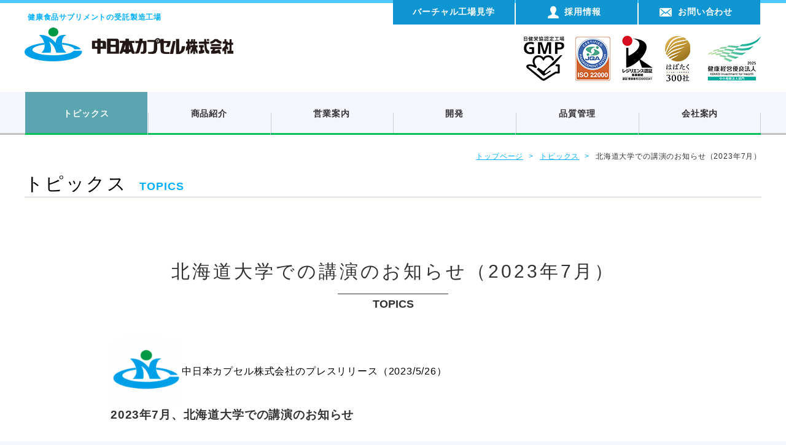

--- FILE ---
content_type: text/html; charset=UTF-8
request_url: https://www.nakanihon-cap.co.jp/2023/05/26/2023%E5%B9%B47%E6%9C%88%E3%80%81%E5%8C%97%E6%B5%B7%E9%81%93%E5%A4%A7%E5%AD%A6%E3%81%A7%E3%81%AE%E8%AC%9B%E6%BC%94%E3%81%AE%E3%81%8A%E7%9F%A5%E3%82%89%E3%81%9B/
body_size: 47152
content:
<!DOCTYPE html>
<html dir="ltr" lang="ja"
	prefix="og: https://ogp.me/ns#" >
<head>
<meta charset="UTF-8" />
<meta name="viewport" content="width=device-width, initial-scale=1.0" />
<meta http-equiv="X-UA-Compatible" content="IE=edge">
<link rel="canonical" href="https://www.nakanihon-cap.co.jp">
<link rel="SHORTCUT ICON" href="https://www.nakanihon-cap.co.jp/wp/wp-content/themes/whitestudio/images/base/favicon.ico" />
<link type="text/css" href="https://www.nakanihon-cap.co.jp/wp/wp-content/themes/whitestudio/style.css" rel="stylesheet">
<link type="text/css" href="https://www.nakanihon-cap.co.jp/wp/wp-content/themes/whitestudio/responsive.css" rel="stylesheet">
<link type="text/css" href="https://www.nakanihon-cap.co.jp/wp/wp-content/themes/whitestudio/css/layout.css" rel="stylesheet">
	
<link type="text/css" href="https://www.nakanihon-cap.co.jp/wp/wp-content/themes/whitestudio/css/second.css" rel="stylesheet">
<!--=========== ▼CSS,JAVASCRIPT ============-->
	
<title>北海道大学での講演のお知らせ（2023年7月） - 健康食品・サプリメントの受託製造OEMは中日本カプセル株式会社へ</title>

		<!-- All in One SEO 4.2.4 - aioseo.com -->
		<meta name="description" content="中日本カプセル株式会社のプレスリリース（2023/5/26） 2023年7月、北海道大学での講演のお知らせ" />
		<meta name="robots" content="max-image-preview:large" />
		<link rel="canonical" href="https://www.nakanihon-cap.co.jp/2023/05/26/2023%e5%b9%b47%e6%9c%88%e3%80%81%e5%8c%97%e6%b5%b7%e9%81%93%e5%a4%a7%e5%ad%a6%e3%81%a7%e3%81%ae%e8%ac%9b%e6%bc%94%e3%81%ae%e3%81%8a%e7%9f%a5%e3%82%89%e3%81%9b/" />
		<meta name="generator" content="All in One SEO (AIOSEO) 4.2.4 " />
		<meta property="og:locale" content="ja_JP" />
		<meta property="og:site_name" content="健康食品・サプリメントの受託製造OEMは中日本カプセル株式会社へ - 健康食品（サプリメント）の受託製造（ＯＥＭ)工場の中日本カプセルは、健康食品とサプリメントのＰＢ受託製造により、お客様のご要望にお応えします。" />
		<meta property="og:type" content="article" />
		<meta property="og:title" content="北海道大学での講演のお知らせ（2023年7月） - 健康食品・サプリメントの受託製造OEMは中日本カプセル株式会社へ" />
		<meta property="og:description" content="中日本カプセル株式会社のプレスリリース（2023/5/26） 2023年7月、北海道大学での講演のお知らせ" />
		<meta property="og:url" content="https://www.nakanihon-cap.co.jp/2023/05/26/2023%e5%b9%b47%e6%9c%88%e3%80%81%e5%8c%97%e6%b5%b7%e9%81%93%e5%a4%a7%e5%ad%a6%e3%81%a7%e3%81%ae%e8%ac%9b%e6%bc%94%e3%81%ae%e3%81%8a%e7%9f%a5%e3%82%89%e3%81%9b/" />
		<meta property="article:published_time" content="2023-05-26T07:04:32+00:00" />
		<meta property="article:modified_time" content="2023-05-26T07:24:03+00:00" />
		<meta name="twitter:card" content="summary_large_image" />
		<meta name="twitter:title" content="北海道大学での講演のお知らせ（2023年7月） - 健康食品・サプリメントの受託製造OEMは中日本カプセル株式会社へ" />
		<meta name="twitter:description" content="中日本カプセル株式会社のプレスリリース（2023/5/26） 2023年7月、北海道大学での講演のお知らせ" />
		<script type="application/ld+json" class="aioseo-schema">
			{"@context":"https:\/\/schema.org","@graph":[{"@type":"WebSite","@id":"https:\/\/www.nakanihon-cap.co.jp\/#website","url":"https:\/\/www.nakanihon-cap.co.jp\/","name":"\u5065\u5eb7\u98df\u54c1\u30fb\u30b5\u30d7\u30ea\u30e1\u30f3\u30c8\u306e\u53d7\u8a17\u88fd\u9020OEM\u306f\u4e2d\u65e5\u672c\u30ab\u30d7\u30bb\u30eb\u682a\u5f0f\u4f1a\u793e\u3078","description":"\u5065\u5eb7\u98df\u54c1\uff08\u30b5\u30d7\u30ea\u30e1\u30f3\u30c8\uff09\u306e\u53d7\u8a17\u88fd\u9020\uff08\uff2f\uff25\uff2d)\u5de5\u5834\u306e\u4e2d\u65e5\u672c\u30ab\u30d7\u30bb\u30eb\u306f\u3001\u5065\u5eb7\u98df\u54c1\u3068\u30b5\u30d7\u30ea\u30e1\u30f3\u30c8\u306e\uff30\uff22\u53d7\u8a17\u88fd\u9020\u306b\u3088\u308a\u3001\u304a\u5ba2\u69d8\u306e\u3054\u8981\u671b\u306b\u304a\u5fdc\u3048\u3057\u307e\u3059\u3002","inLanguage":"ja","publisher":{"@id":"https:\/\/www.nakanihon-cap.co.jp\/#organization"}},{"@type":"Organization","@id":"https:\/\/www.nakanihon-cap.co.jp\/#organization","name":"\u5065\u5eb7\u98df\u54c1\u30fb\u30b5\u30d7\u30ea\u30e1\u30f3\u30c8\u306e\u53d7\u8a17\u88fd\u9020OEM\u306f\u4e2d\u65e5\u672c\u30ab\u30d7\u30bb\u30eb\u682a\u5f0f\u4f1a\u793e\u3078","url":"https:\/\/www.nakanihon-cap.co.jp\/"},{"@type":"BreadcrumbList","@id":"https:\/\/www.nakanihon-cap.co.jp\/2023\/05\/26\/2023%e5%b9%b47%e6%9c%88%e3%80%81%e5%8c%97%e6%b5%b7%e9%81%93%e5%a4%a7%e5%ad%a6%e3%81%a7%e3%81%ae%e8%ac%9b%e6%bc%94%e3%81%ae%e3%81%8a%e7%9f%a5%e3%82%89%e3%81%9b\/#breadcrumblist","itemListElement":[{"@type":"ListItem","@id":"https:\/\/www.nakanihon-cap.co.jp\/#listItem","position":1,"item":{"@type":"WebPage","@id":"https:\/\/www.nakanihon-cap.co.jp\/","name":"\u30db\u30fc\u30e0","description":"\u5065\u5eb7\u98df\u54c1\uff08\u30b5\u30d7\u30ea\u30e1\u30f3\u30c8\uff09\u306e\u53d7\u8a17\u88fd\u9020\uff08\uff2f\uff25\uff2d)\u5de5\u5834\u306e\u4e2d\u65e5\u672c\u30ab\u30d7\u30bb\u30eb\u306f\u3001\u5065\u5eb7\u98df\u54c1\u3068\u30b5\u30d7\u30ea\u30e1\u30f3\u30c8\u306e\uff30\uff22\u53d7\u8a17\u88fd\u9020\u306b\u3088\u308a\u3001\u304a\u5ba2\u69d8\u306e\u3054\u8981\u671b\u306b\u304a\u5fdc\u3048\u3057\u307e\u3059\u3002","url":"https:\/\/www.nakanihon-cap.co.jp\/"},"nextItem":"https:\/\/www.nakanihon-cap.co.jp\/2023\/#listItem"},{"@type":"ListItem","@id":"https:\/\/www.nakanihon-cap.co.jp\/2023\/#listItem","position":2,"item":{"@type":"WebPage","@id":"https:\/\/www.nakanihon-cap.co.jp\/2023\/","name":"2023","url":"https:\/\/www.nakanihon-cap.co.jp\/2023\/"},"nextItem":"https:\/\/www.nakanihon-cap.co.jp\/2023\/05\/#listItem","previousItem":"https:\/\/www.nakanihon-cap.co.jp\/#listItem"},{"@type":"ListItem","@id":"https:\/\/www.nakanihon-cap.co.jp\/2023\/05\/#listItem","position":3,"item":{"@type":"WebPage","@id":"https:\/\/www.nakanihon-cap.co.jp\/2023\/05\/","name":"May","url":"https:\/\/www.nakanihon-cap.co.jp\/2023\/05\/"},"nextItem":"https:\/\/www.nakanihon-cap.co.jp\/2023\/05\/26\/#listItem","previousItem":"https:\/\/www.nakanihon-cap.co.jp\/2023\/#listItem"},{"@type":"ListItem","@id":"https:\/\/www.nakanihon-cap.co.jp\/2023\/05\/26\/#listItem","position":4,"item":{"@type":"WebPage","@id":"https:\/\/www.nakanihon-cap.co.jp\/2023\/05\/26\/","name":"26","url":"https:\/\/www.nakanihon-cap.co.jp\/2023\/05\/26\/"},"nextItem":"https:\/\/www.nakanihon-cap.co.jp\/2023\/05\/26\/2023%e5%b9%b47%e6%9c%88%e3%80%81%e5%8c%97%e6%b5%b7%e9%81%93%e5%a4%a7%e5%ad%a6%e3%81%a7%e3%81%ae%e8%ac%9b%e6%bc%94%e3%81%ae%e3%81%8a%e7%9f%a5%e3%82%89%e3%81%9b\/#listItem","previousItem":"https:\/\/www.nakanihon-cap.co.jp\/2023\/05\/#listItem"},{"@type":"ListItem","@id":"https:\/\/www.nakanihon-cap.co.jp\/2023\/05\/26\/2023%e5%b9%b47%e6%9c%88%e3%80%81%e5%8c%97%e6%b5%b7%e9%81%93%e5%a4%a7%e5%ad%a6%e3%81%a7%e3%81%ae%e8%ac%9b%e6%bc%94%e3%81%ae%e3%81%8a%e7%9f%a5%e3%82%89%e3%81%9b\/#listItem","position":5,"item":{"@type":"WebPage","@id":"https:\/\/www.nakanihon-cap.co.jp\/2023\/05\/26\/2023%e5%b9%b47%e6%9c%88%e3%80%81%e5%8c%97%e6%b5%b7%e9%81%93%e5%a4%a7%e5%ad%a6%e3%81%a7%e3%81%ae%e8%ac%9b%e6%bc%94%e3%81%ae%e3%81%8a%e7%9f%a5%e3%82%89%e3%81%9b\/","name":"\u5317\u6d77\u9053\u5927\u5b66\u3067\u306e\u8b1b\u6f14\u306e\u304a\u77e5\u3089\u305b\uff082023\u5e747\u6708\uff09","description":"\u4e2d\u65e5\u672c\u30ab\u30d7\u30bb\u30eb\u682a\u5f0f\u4f1a\u793e\u306e\u30d7\u30ec\u30b9\u30ea\u30ea\u30fc\u30b9\uff082023\/5\/26\uff09 2023\u5e747\u6708\u3001\u5317\u6d77\u9053\u5927\u5b66\u3067\u306e\u8b1b\u6f14\u306e\u304a\u77e5\u3089\u305b","url":"https:\/\/www.nakanihon-cap.co.jp\/2023\/05\/26\/2023%e5%b9%b47%e6%9c%88%e3%80%81%e5%8c%97%e6%b5%b7%e9%81%93%e5%a4%a7%e5%ad%a6%e3%81%a7%e3%81%ae%e8%ac%9b%e6%bc%94%e3%81%ae%e3%81%8a%e7%9f%a5%e3%82%89%e3%81%9b\/"},"previousItem":"https:\/\/www.nakanihon-cap.co.jp\/2023\/05\/26\/#listItem"}]},{"@type":"Person","@id":"https:\/\/www.nakanihon-cap.co.jp\/author\/kanmura\/#author","url":"https:\/\/www.nakanihon-cap.co.jp\/author\/kanmura\/","name":"kanmura","image":{"@type":"ImageObject","@id":"https:\/\/www.nakanihon-cap.co.jp\/2023\/05\/26\/2023%e5%b9%b47%e6%9c%88%e3%80%81%e5%8c%97%e6%b5%b7%e9%81%93%e5%a4%a7%e5%ad%a6%e3%81%a7%e3%81%ae%e8%ac%9b%e6%bc%94%e3%81%ae%e3%81%8a%e7%9f%a5%e3%82%89%e3%81%9b\/#authorImage","url":"https:\/\/secure.gravatar.com\/avatar\/4dbc2fdab52affff140969bfd9fcaa19?s=96&d=mm&r=g","width":96,"height":96,"caption":"kanmura"}},{"@type":"WebPage","@id":"https:\/\/www.nakanihon-cap.co.jp\/2023\/05\/26\/2023%e5%b9%b47%e6%9c%88%e3%80%81%e5%8c%97%e6%b5%b7%e9%81%93%e5%a4%a7%e5%ad%a6%e3%81%a7%e3%81%ae%e8%ac%9b%e6%bc%94%e3%81%ae%e3%81%8a%e7%9f%a5%e3%82%89%e3%81%9b\/#webpage","url":"https:\/\/www.nakanihon-cap.co.jp\/2023\/05\/26\/2023%e5%b9%b47%e6%9c%88%e3%80%81%e5%8c%97%e6%b5%b7%e9%81%93%e5%a4%a7%e5%ad%a6%e3%81%a7%e3%81%ae%e8%ac%9b%e6%bc%94%e3%81%ae%e3%81%8a%e7%9f%a5%e3%82%89%e3%81%9b\/","name":"\u5317\u6d77\u9053\u5927\u5b66\u3067\u306e\u8b1b\u6f14\u306e\u304a\u77e5\u3089\u305b\uff082023\u5e747\u6708\uff09 - \u5065\u5eb7\u98df\u54c1\u30fb\u30b5\u30d7\u30ea\u30e1\u30f3\u30c8\u306e\u53d7\u8a17\u88fd\u9020OEM\u306f\u4e2d\u65e5\u672c\u30ab\u30d7\u30bb\u30eb\u682a\u5f0f\u4f1a\u793e\u3078","description":"\u4e2d\u65e5\u672c\u30ab\u30d7\u30bb\u30eb\u682a\u5f0f\u4f1a\u793e\u306e\u30d7\u30ec\u30b9\u30ea\u30ea\u30fc\u30b9\uff082023\/5\/26\uff09 2023\u5e747\u6708\u3001\u5317\u6d77\u9053\u5927\u5b66\u3067\u306e\u8b1b\u6f14\u306e\u304a\u77e5\u3089\u305b","inLanguage":"ja","isPartOf":{"@id":"https:\/\/www.nakanihon-cap.co.jp\/#website"},"breadcrumb":{"@id":"https:\/\/www.nakanihon-cap.co.jp\/2023\/05\/26\/2023%e5%b9%b47%e6%9c%88%e3%80%81%e5%8c%97%e6%b5%b7%e9%81%93%e5%a4%a7%e5%ad%a6%e3%81%a7%e3%81%ae%e8%ac%9b%e6%bc%94%e3%81%ae%e3%81%8a%e7%9f%a5%e3%82%89%e3%81%9b\/#breadcrumblist"},"author":"https:\/\/www.nakanihon-cap.co.jp\/author\/kanmura\/#author","creator":"https:\/\/www.nakanihon-cap.co.jp\/author\/kanmura\/#author","image":{"@type":"ImageObject","@id":"https:\/\/www.nakanihon-cap.co.jp\/#mainImage","url":"https:\/\/www.nakanihon-cap.co.jp\/wp\/wp-content\/uploads\/2018\/07\/topics_ac03.png","width":180,"height":180},"primaryImageOfPage":{"@id":"https:\/\/www.nakanihon-cap.co.jp\/2023\/05\/26\/2023%e5%b9%b47%e6%9c%88%e3%80%81%e5%8c%97%e6%b5%b7%e9%81%93%e5%a4%a7%e5%ad%a6%e3%81%a7%e3%81%ae%e8%ac%9b%e6%bc%94%e3%81%ae%e3%81%8a%e7%9f%a5%e3%82%89%e3%81%9b\/#mainImage"},"datePublished":"2023-05-26T07:04:32+09:00","dateModified":"2023-05-26T07:24:03+09:00"},{"@type":"BlogPosting","@id":"https:\/\/www.nakanihon-cap.co.jp\/2023\/05\/26\/2023%e5%b9%b47%e6%9c%88%e3%80%81%e5%8c%97%e6%b5%b7%e9%81%93%e5%a4%a7%e5%ad%a6%e3%81%a7%e3%81%ae%e8%ac%9b%e6%bc%94%e3%81%ae%e3%81%8a%e7%9f%a5%e3%82%89%e3%81%9b\/#blogposting","name":"\u5317\u6d77\u9053\u5927\u5b66\u3067\u306e\u8b1b\u6f14\u306e\u304a\u77e5\u3089\u305b\uff082023\u5e747\u6708\uff09 - \u5065\u5eb7\u98df\u54c1\u30fb\u30b5\u30d7\u30ea\u30e1\u30f3\u30c8\u306e\u53d7\u8a17\u88fd\u9020OEM\u306f\u4e2d\u65e5\u672c\u30ab\u30d7\u30bb\u30eb\u682a\u5f0f\u4f1a\u793e\u3078","description":"\u4e2d\u65e5\u672c\u30ab\u30d7\u30bb\u30eb\u682a\u5f0f\u4f1a\u793e\u306e\u30d7\u30ec\u30b9\u30ea\u30ea\u30fc\u30b9\uff082023\/5\/26\uff09 2023\u5e747\u6708\u3001\u5317\u6d77\u9053\u5927\u5b66\u3067\u306e\u8b1b\u6f14\u306e\u304a\u77e5\u3089\u305b","inLanguage":"ja","headline":"\u5317\u6d77\u9053\u5927\u5b66\u3067\u306e\u8b1b\u6f14\u306e\u304a\u77e5\u3089\u305b\uff082023\u5e747\u6708\uff09","author":{"@id":"https:\/\/www.nakanihon-cap.co.jp\/author\/kanmura\/#author"},"publisher":{"@id":"https:\/\/www.nakanihon-cap.co.jp\/#organization"},"datePublished":"2023-05-26T07:04:32+09:00","dateModified":"2023-05-26T07:24:03+09:00","articleSection":"\u30c8\u30d4\u30c3\u30af\u30b9","mainEntityOfPage":{"@id":"https:\/\/www.nakanihon-cap.co.jp\/2023\/05\/26\/2023%e5%b9%b47%e6%9c%88%e3%80%81%e5%8c%97%e6%b5%b7%e9%81%93%e5%a4%a7%e5%ad%a6%e3%81%a7%e3%81%ae%e8%ac%9b%e6%bc%94%e3%81%ae%e3%81%8a%e7%9f%a5%e3%82%89%e3%81%9b\/#webpage"},"isPartOf":{"@id":"https:\/\/www.nakanihon-cap.co.jp\/2023\/05\/26\/2023%e5%b9%b47%e6%9c%88%e3%80%81%e5%8c%97%e6%b5%b7%e9%81%93%e5%a4%a7%e5%ad%a6%e3%81%a7%e3%81%ae%e8%ac%9b%e6%bc%94%e3%81%ae%e3%81%8a%e7%9f%a5%e3%82%89%e3%81%9b\/#webpage"},"image":{"@type":"ImageObject","@id":"https:\/\/www.nakanihon-cap.co.jp\/#articleImage","url":"https:\/\/www.nakanihon-cap.co.jp\/wp\/wp-content\/uploads\/2018\/07\/topics_ac03.png","width":180,"height":180}}]}
		</script>
		<!-- All in One SEO -->

<link rel='dns-prefetch' href='//s.w.org' />
<link rel="alternate" type="application/rss+xml" title="健康食品・サプリメントの受託製造OEMは中日本カプセル株式会社へ &raquo; フィード" href="https://www.nakanihon-cap.co.jp/feed/" />
<link rel="alternate" type="application/rss+xml" title="健康食品・サプリメントの受託製造OEMは中日本カプセル株式会社へ &raquo; コメントフィード" href="https://www.nakanihon-cap.co.jp/comments/feed/" />
<script type="text/javascript">
window._wpemojiSettings = {"baseUrl":"https:\/\/s.w.org\/images\/core\/emoji\/14.0.0\/72x72\/","ext":".png","svgUrl":"https:\/\/s.w.org\/images\/core\/emoji\/14.0.0\/svg\/","svgExt":".svg","source":{"concatemoji":"https:\/\/www.nakanihon-cap.co.jp\/wp\/wp-includes\/js\/wp-emoji-release.min.js?ver=6851673ae890d1e3fc8a506b7bac47f3"}};
/*! This file is auto-generated */
!function(e,a,t){var n,r,o,i=a.createElement("canvas"),p=i.getContext&&i.getContext("2d");function s(e,t){var a=String.fromCharCode,e=(p.clearRect(0,0,i.width,i.height),p.fillText(a.apply(this,e),0,0),i.toDataURL());return p.clearRect(0,0,i.width,i.height),p.fillText(a.apply(this,t),0,0),e===i.toDataURL()}function c(e){var t=a.createElement("script");t.src=e,t.defer=t.type="text/javascript",a.getElementsByTagName("head")[0].appendChild(t)}for(o=Array("flag","emoji"),t.supports={everything:!0,everythingExceptFlag:!0},r=0;r<o.length;r++)t.supports[o[r]]=function(e){if(!p||!p.fillText)return!1;switch(p.textBaseline="top",p.font="600 32px Arial",e){case"flag":return s([127987,65039,8205,9895,65039],[127987,65039,8203,9895,65039])?!1:!s([55356,56826,55356,56819],[55356,56826,8203,55356,56819])&&!s([55356,57332,56128,56423,56128,56418,56128,56421,56128,56430,56128,56423,56128,56447],[55356,57332,8203,56128,56423,8203,56128,56418,8203,56128,56421,8203,56128,56430,8203,56128,56423,8203,56128,56447]);case"emoji":return!s([129777,127995,8205,129778,127999],[129777,127995,8203,129778,127999])}return!1}(o[r]),t.supports.everything=t.supports.everything&&t.supports[o[r]],"flag"!==o[r]&&(t.supports.everythingExceptFlag=t.supports.everythingExceptFlag&&t.supports[o[r]]);t.supports.everythingExceptFlag=t.supports.everythingExceptFlag&&!t.supports.flag,t.DOMReady=!1,t.readyCallback=function(){t.DOMReady=!0},t.supports.everything||(n=function(){t.readyCallback()},a.addEventListener?(a.addEventListener("DOMContentLoaded",n,!1),e.addEventListener("load",n,!1)):(e.attachEvent("onload",n),a.attachEvent("onreadystatechange",function(){"complete"===a.readyState&&t.readyCallback()})),(e=t.source||{}).concatemoji?c(e.concatemoji):e.wpemoji&&e.twemoji&&(c(e.twemoji),c(e.wpemoji)))}(window,document,window._wpemojiSettings);
</script>
<style type="text/css">
img.wp-smiley,
img.emoji {
	display: inline !important;
	border: none !important;
	box-shadow: none !important;
	height: 1em !important;
	width: 1em !important;
	margin: 0 0.07em !important;
	vertical-align: -0.1em !important;
	background: none !important;
	padding: 0 !important;
}
</style>
	<link rel='stylesheet' id='wp-block-library-css'  href='https://www.nakanihon-cap.co.jp/wp/wp-includes/css/dist/block-library/style.min.css?ver=6851673ae890d1e3fc8a506b7bac47f3' type='text/css' media='all' />
<style id='global-styles-inline-css' type='text/css'>
body{--wp--preset--color--black: #000000;--wp--preset--color--cyan-bluish-gray: #abb8c3;--wp--preset--color--white: #ffffff;--wp--preset--color--pale-pink: #f78da7;--wp--preset--color--vivid-red: #cf2e2e;--wp--preset--color--luminous-vivid-orange: #ff6900;--wp--preset--color--luminous-vivid-amber: #fcb900;--wp--preset--color--light-green-cyan: #7bdcb5;--wp--preset--color--vivid-green-cyan: #00d084;--wp--preset--color--pale-cyan-blue: #8ed1fc;--wp--preset--color--vivid-cyan-blue: #0693e3;--wp--preset--color--vivid-purple: #9b51e0;--wp--preset--gradient--vivid-cyan-blue-to-vivid-purple: linear-gradient(135deg,rgba(6,147,227,1) 0%,rgb(155,81,224) 100%);--wp--preset--gradient--light-green-cyan-to-vivid-green-cyan: linear-gradient(135deg,rgb(122,220,180) 0%,rgb(0,208,130) 100%);--wp--preset--gradient--luminous-vivid-amber-to-luminous-vivid-orange: linear-gradient(135deg,rgba(252,185,0,1) 0%,rgba(255,105,0,1) 100%);--wp--preset--gradient--luminous-vivid-orange-to-vivid-red: linear-gradient(135deg,rgba(255,105,0,1) 0%,rgb(207,46,46) 100%);--wp--preset--gradient--very-light-gray-to-cyan-bluish-gray: linear-gradient(135deg,rgb(238,238,238) 0%,rgb(169,184,195) 100%);--wp--preset--gradient--cool-to-warm-spectrum: linear-gradient(135deg,rgb(74,234,220) 0%,rgb(151,120,209) 20%,rgb(207,42,186) 40%,rgb(238,44,130) 60%,rgb(251,105,98) 80%,rgb(254,248,76) 100%);--wp--preset--gradient--blush-light-purple: linear-gradient(135deg,rgb(255,206,236) 0%,rgb(152,150,240) 100%);--wp--preset--gradient--blush-bordeaux: linear-gradient(135deg,rgb(254,205,165) 0%,rgb(254,45,45) 50%,rgb(107,0,62) 100%);--wp--preset--gradient--luminous-dusk: linear-gradient(135deg,rgb(255,203,112) 0%,rgb(199,81,192) 50%,rgb(65,88,208) 100%);--wp--preset--gradient--pale-ocean: linear-gradient(135deg,rgb(255,245,203) 0%,rgb(182,227,212) 50%,rgb(51,167,181) 100%);--wp--preset--gradient--electric-grass: linear-gradient(135deg,rgb(202,248,128) 0%,rgb(113,206,126) 100%);--wp--preset--gradient--midnight: linear-gradient(135deg,rgb(2,3,129) 0%,rgb(40,116,252) 100%);--wp--preset--duotone--dark-grayscale: url('#wp-duotone-dark-grayscale');--wp--preset--duotone--grayscale: url('#wp-duotone-grayscale');--wp--preset--duotone--purple-yellow: url('#wp-duotone-purple-yellow');--wp--preset--duotone--blue-red: url('#wp-duotone-blue-red');--wp--preset--duotone--midnight: url('#wp-duotone-midnight');--wp--preset--duotone--magenta-yellow: url('#wp-duotone-magenta-yellow');--wp--preset--duotone--purple-green: url('#wp-duotone-purple-green');--wp--preset--duotone--blue-orange: url('#wp-duotone-blue-orange');--wp--preset--font-size--small: 13px;--wp--preset--font-size--medium: 20px;--wp--preset--font-size--large: 36px;--wp--preset--font-size--x-large: 42px;}.has-black-color{color: var(--wp--preset--color--black) !important;}.has-cyan-bluish-gray-color{color: var(--wp--preset--color--cyan-bluish-gray) !important;}.has-white-color{color: var(--wp--preset--color--white) !important;}.has-pale-pink-color{color: var(--wp--preset--color--pale-pink) !important;}.has-vivid-red-color{color: var(--wp--preset--color--vivid-red) !important;}.has-luminous-vivid-orange-color{color: var(--wp--preset--color--luminous-vivid-orange) !important;}.has-luminous-vivid-amber-color{color: var(--wp--preset--color--luminous-vivid-amber) !important;}.has-light-green-cyan-color{color: var(--wp--preset--color--light-green-cyan) !important;}.has-vivid-green-cyan-color{color: var(--wp--preset--color--vivid-green-cyan) !important;}.has-pale-cyan-blue-color{color: var(--wp--preset--color--pale-cyan-blue) !important;}.has-vivid-cyan-blue-color{color: var(--wp--preset--color--vivid-cyan-blue) !important;}.has-vivid-purple-color{color: var(--wp--preset--color--vivid-purple) !important;}.has-black-background-color{background-color: var(--wp--preset--color--black) !important;}.has-cyan-bluish-gray-background-color{background-color: var(--wp--preset--color--cyan-bluish-gray) !important;}.has-white-background-color{background-color: var(--wp--preset--color--white) !important;}.has-pale-pink-background-color{background-color: var(--wp--preset--color--pale-pink) !important;}.has-vivid-red-background-color{background-color: var(--wp--preset--color--vivid-red) !important;}.has-luminous-vivid-orange-background-color{background-color: var(--wp--preset--color--luminous-vivid-orange) !important;}.has-luminous-vivid-amber-background-color{background-color: var(--wp--preset--color--luminous-vivid-amber) !important;}.has-light-green-cyan-background-color{background-color: var(--wp--preset--color--light-green-cyan) !important;}.has-vivid-green-cyan-background-color{background-color: var(--wp--preset--color--vivid-green-cyan) !important;}.has-pale-cyan-blue-background-color{background-color: var(--wp--preset--color--pale-cyan-blue) !important;}.has-vivid-cyan-blue-background-color{background-color: var(--wp--preset--color--vivid-cyan-blue) !important;}.has-vivid-purple-background-color{background-color: var(--wp--preset--color--vivid-purple) !important;}.has-black-border-color{border-color: var(--wp--preset--color--black) !important;}.has-cyan-bluish-gray-border-color{border-color: var(--wp--preset--color--cyan-bluish-gray) !important;}.has-white-border-color{border-color: var(--wp--preset--color--white) !important;}.has-pale-pink-border-color{border-color: var(--wp--preset--color--pale-pink) !important;}.has-vivid-red-border-color{border-color: var(--wp--preset--color--vivid-red) !important;}.has-luminous-vivid-orange-border-color{border-color: var(--wp--preset--color--luminous-vivid-orange) !important;}.has-luminous-vivid-amber-border-color{border-color: var(--wp--preset--color--luminous-vivid-amber) !important;}.has-light-green-cyan-border-color{border-color: var(--wp--preset--color--light-green-cyan) !important;}.has-vivid-green-cyan-border-color{border-color: var(--wp--preset--color--vivid-green-cyan) !important;}.has-pale-cyan-blue-border-color{border-color: var(--wp--preset--color--pale-cyan-blue) !important;}.has-vivid-cyan-blue-border-color{border-color: var(--wp--preset--color--vivid-cyan-blue) !important;}.has-vivid-purple-border-color{border-color: var(--wp--preset--color--vivid-purple) !important;}.has-vivid-cyan-blue-to-vivid-purple-gradient-background{background: var(--wp--preset--gradient--vivid-cyan-blue-to-vivid-purple) !important;}.has-light-green-cyan-to-vivid-green-cyan-gradient-background{background: var(--wp--preset--gradient--light-green-cyan-to-vivid-green-cyan) !important;}.has-luminous-vivid-amber-to-luminous-vivid-orange-gradient-background{background: var(--wp--preset--gradient--luminous-vivid-amber-to-luminous-vivid-orange) !important;}.has-luminous-vivid-orange-to-vivid-red-gradient-background{background: var(--wp--preset--gradient--luminous-vivid-orange-to-vivid-red) !important;}.has-very-light-gray-to-cyan-bluish-gray-gradient-background{background: var(--wp--preset--gradient--very-light-gray-to-cyan-bluish-gray) !important;}.has-cool-to-warm-spectrum-gradient-background{background: var(--wp--preset--gradient--cool-to-warm-spectrum) !important;}.has-blush-light-purple-gradient-background{background: var(--wp--preset--gradient--blush-light-purple) !important;}.has-blush-bordeaux-gradient-background{background: var(--wp--preset--gradient--blush-bordeaux) !important;}.has-luminous-dusk-gradient-background{background: var(--wp--preset--gradient--luminous-dusk) !important;}.has-pale-ocean-gradient-background{background: var(--wp--preset--gradient--pale-ocean) !important;}.has-electric-grass-gradient-background{background: var(--wp--preset--gradient--electric-grass) !important;}.has-midnight-gradient-background{background: var(--wp--preset--gradient--midnight) !important;}.has-small-font-size{font-size: var(--wp--preset--font-size--small) !important;}.has-medium-font-size{font-size: var(--wp--preset--font-size--medium) !important;}.has-large-font-size{font-size: var(--wp--preset--font-size--large) !important;}.has-x-large-font-size{font-size: var(--wp--preset--font-size--x-large) !important;}
</style>
<link rel='stylesheet' id='contact-form-7-css'  href='https://www.nakanihon-cap.co.jp/wp/wp-content/plugins/contact-form-7/includes/css/styles.css?ver=5.6.3' type='text/css' media='all' />
<link rel="https://api.w.org/" href="https://www.nakanihon-cap.co.jp/wp-json/" /><link rel="alternate" type="application/json" href="https://www.nakanihon-cap.co.jp/wp-json/wp/v2/posts/1829" /><link rel='shortlink' href='https://www.nakanihon-cap.co.jp/?p=1829' />
<link rel="alternate" type="application/json+oembed" href="https://www.nakanihon-cap.co.jp/wp-json/oembed/1.0/embed?url=https%3A%2F%2Fwww.nakanihon-cap.co.jp%2F2023%2F05%2F26%2F2023%25e5%25b9%25b47%25e6%259c%2588%25e3%2580%2581%25e5%258c%2597%25e6%25b5%25b7%25e9%2581%2593%25e5%25a4%25a7%25e5%25ad%25a6%25e3%2581%25a7%25e3%2581%25ae%25e8%25ac%259b%25e6%25bc%2594%25e3%2581%25ae%25e3%2581%258a%25e7%259f%25a5%25e3%2582%2589%25e3%2581%259b%2F" />
<link rel="alternate" type="text/xml+oembed" href="https://www.nakanihon-cap.co.jp/wp-json/oembed/1.0/embed?url=https%3A%2F%2Fwww.nakanihon-cap.co.jp%2F2023%2F05%2F26%2F2023%25e5%25b9%25b47%25e6%259c%2588%25e3%2580%2581%25e5%258c%2597%25e6%25b5%25b7%25e9%2581%2593%25e5%25a4%25a7%25e5%25ad%25a6%25e3%2581%25a7%25e3%2581%25ae%25e8%25ac%259b%25e6%25bc%2594%25e3%2581%25ae%25e3%2581%258a%25e7%259f%25a5%25e3%2582%2589%25e3%2581%259b%2F&#038;format=xml" />

<script src="https://ajax.googleapis.com/ajax/libs/jquery/3.6.0/jquery.min.js"></script>
<!-- Google tag (gtag.js) --> <script async src="https://www.googletagmanager.com/gtag/js?id=G-E6M2YTH0CF"></script> <script> window.dataLayer = window.dataLayer || []; function gtag(){dataLayer.push(arguments);} gtag('js', new Date()); gtag('config', 'G-E6M2YTH0CF'); </script>
</head>

<body class="post-template-default single single-post postid-1829 single-format-standard" class="second">



<!-- ヘッダー -->
<header id="header">

<!-- ヘッダー中身 -->    
<div class="inner inner1 clearfix">

<!-- ロゴ -->
<div class="logo">
	<h1 class="hiragino_w1">健康食品サプリメントの受託製造工場</h1>
<a href="https://www.nakanihon-cap.co.jp" title="健康食品・サプリメントの受託製造OEMは中日本カプセル株式会社へ"><img src="https://www.nakanihon-cap.co.jp/wp/wp-content/themes/whitestudio/images/common/header_logo.png" alt="健康食品・サプリメントの受託製造OEMは中日本カプセル株式会社へ" /></a>
</div>
<!-- / ロゴ -->

<!-- お問い合わせ -->
<ul class="header_menu">
	<li><a href="https://www.nakanihon-cap.co.jp/factory-tour"><span>バーチャル工場見学</span></a></li>
	<li><a href="https://www.nakanihon-cap.co.jp/recruit"><span>採用情報</span></a></li>
	<li><a href="https://www.nakanihon-cap.co.jp/contact"><span>お問い合わせ</span></a></li>
</ul>
<div class="kenko-logo"><img src="https://www.nakanihon-cap.co.jp/wp/wp-content/themes/whitestudio/images/common/header-logo.png" alt="各種認証" data-popupalt-original-title="null" title="各種認証"></div>
<!-- / お問い合わせ -->  

</div>    
<!-- / ヘッダー中身 -->    

</header>
<!-- / ヘッダー -->  
<div class="clear"></div>

<!-- トップナビゲーション -->
<nav id="nav" class="main-navigation" role="navigation">
<div class="nav-inner ">
<div class="menu-%e3%83%a1%e3%82%a4%e3%83%b3-container"><ul id="menu-%e3%83%a1%e3%82%a4%e3%83%b3" class="nav-menu"><li id="menu-item-26" class="menu-item menu-item-type-taxonomy menu-item-object-category current-post-ancestor current-menu-parent current-post-parent menu-item-has-children menu-item-26"><a href="https://www.nakanihon-cap.co.jp/information/topics/">トピックス</a>
<ul class="sub-menu">
	<li id="menu-item-2564" class="menu-item menu-item-type-taxonomy menu-item-object-category current-post-ancestor current-menu-parent current-post-parent menu-item-2564"><a href="https://www.nakanihon-cap.co.jp/information/topics/"><img src="/wp/wp-content/themes/whitestudio/images/common/sub_topics_01.png">トピックス</a></li>
	<li id="menu-item-2565" class="menu-item menu-item-type-taxonomy menu-item-object-category menu-item-2565"><a href="https://www.nakanihon-cap.co.jp/information/news/"><img src="/wp/wp-content/themes/whitestudio/images/common/sub_topics_02.png">お知らせ</a></li>
	<li id="menu-item-2568" class="menu-item menu-item-type-taxonomy menu-item-object-category menu-item-2568"><a href="https://www.nakanihon-cap.co.jp/information/health_foods/"><img src="/wp/wp-content/themes/whitestudio/images/common/sub_topics_03.png">健康食品に関わる制度や施策</a></li>
	<li id="menu-item-2567" class="menu-item menu-item-type-taxonomy menu-item-object-category menu-item-2567"><a href="https://www.nakanihon-cap.co.jp/information/health/"><img src="/wp/wp-content/themes/whitestudio/images/common/sub_topics_04.png">健康関連情報</a></li>
	<li id="menu-item-2566" class="menu-item menu-item-type-taxonomy menu-item-object-category menu-item-2566"><a href="https://www.nakanihon-cap.co.jp/information/faq/"><img src="/wp/wp-content/themes/whitestudio/images/common/sub_topics_05.png">よくある質問</a></li>
</ul>
</li>
<li id="menu-item-17" class="menu2 menu-item menu-item-type-post_type menu-item-object-page menu-item-has-children menu-item-17"><a href="https://www.nakanihon-cap.co.jp/products/">商品紹介</a>
<ul class="sub-menu">
	<li id="menu-item-319" class="menu2-1 menu-item menu-item-type-post_type menu-item-object-page menu-item-319"><a href="https://www.nakanihon-cap.co.jp/products/products_01/"><img src="/wp/wp-content/themes/whitestudio/images/common/sub_products_01.png">ソフトカプセル</a></li>
	<li id="menu-item-320" class="menu2-2 menu-item menu-item-type-post_type menu-item-object-page menu-item-320"><a href="https://www.nakanihon-cap.co.jp/products/products_02/"><img src="/wp/wp-content/themes/whitestudio/images/common/sub_products_02.png">ハードカプセル</a></li>
	<li id="menu-item-2306" class="menu-item menu-item-type-post_type menu-item-object-page menu-item-2306"><a href="https://www.nakanihon-cap.co.jp/products/functional-gummy/"><img src="https://www.nakanihon-cap.co.jp/wp/wp-content/themes/whitestudio/images/common/sub_products_06.png">機能性グミ</a></li>
	<li id="menu-item-331" class="menu2-3 menu-item menu-item-type-post_type menu-item-object-page menu-item-331"><a href="https://www.nakanihon-cap.co.jp/products/packing/"><img src="/wp/wp-content/themes/whitestudio/images/common/sub_products_03.png">包装加工</a></li>
	<li id="menu-item-330" class="menu2-5 menu-item menu-item-type-post_type menu-item-object-page menu-item-330"><a href="https://www.nakanihon-cap.co.jp/products/sample/"><img src="/wp/wp-content/themes/whitestudio/images/common/sub_products_04.png">試作品製造</a></li>
	<li id="menu-item-329" class="menu2-4 menu-item menu-item-type-post_type menu-item-object-page menu-item-329"><a href="https://www.nakanihon-cap.co.jp/products/material/"><img src="/wp/wp-content/themes/whitestudio/images/common/sub_products_05.png">取扱い原料紹介</a></li>
</ul>
</li>
<li id="menu-item-18" class="menu3 menu-item menu-item-type-post_type menu-item-object-page menu-item-has-children menu-item-18"><a href="https://www.nakanihon-cap.co.jp/business/">営業案内</a>
<ul class="sub-menu">
	<li id="menu-item-450" class="menu-item menu-item-type-custom menu-item-object-custom menu-item-450"><a href="/business/"><img src="/wp/wp-content/themes/whitestudio/images/common/sub_business_01.png">営業案内</a></li>
	<li id="menu-item-549" class="menu-item menu-item-type-post_type menu-item-object-page menu-item-549"><a href="https://www.nakanihon-cap.co.jp/business/oem/"><img src="/wp/wp-content/themes/whitestudio/images/common/sub_business_02.png">受託製造の流れ</a></li>
</ul>
</li>
<li id="menu-item-19" class="menu4 menu-item menu-item-type-post_type menu-item-object-page menu-item-has-children menu-item-19"><a href="https://www.nakanihon-cap.co.jp/development/">開発</a>
<ul class="sub-menu">
	<li id="menu-item-356" class="menu-item menu-item-type-custom menu-item-object-custom menu-item-356"><a href="/development/#development01"><img src="/wp/wp-content/themes/whitestudio/images/common/sub_development_01.png">有効成分を目立たせたい</a></li>
	<li id="menu-item-357" class="menu-item menu-item-type-custom menu-item-object-custom menu-item-357"><a href="/development/#development02"><img src="/wp/wp-content/themes/whitestudio/images/common/sub_development_02.png">体感性を向上させたい</a></li>
	<li id="menu-item-358" class="menu-item menu-item-type-custom menu-item-object-custom menu-item-358"><a href="/development/#development03"><img src="/wp/wp-content/themes/whitestudio/images/common/sub_development_03.png">カプセルの付着を防止したい</a></li>
	<li id="menu-item-359" class="menu-item menu-item-type-custom menu-item-object-custom menu-item-359"><a href="/development/#development04"><img src="/wp/wp-content/themes/whitestudio/images/common/sub_development_04.png">植物性由来の皮膜にしたい</a></li>
	<li id="menu-item-360" class="menu-item menu-item-type-custom menu-item-object-custom menu-item-360"><a href="/development/#development05"><img src="/wp/wp-content/themes/whitestudio/images/common/sub_development_05.png">食感を変えたい</a></li>
	<li id="menu-item-361" class="menu-item menu-item-type-custom menu-item-object-custom menu-item-361"><a href="/development/#development06"><img src="/wp/wp-content/themes/whitestudio/images/common/sub_development_06.png">乳化剤を無くしたい</a></li>
</ul>
</li>
<li id="menu-item-20" class="menu5 menu-item menu-item-type-post_type menu-item-object-page menu-item-has-children menu-item-20"><a href="https://www.nakanihon-cap.co.jp/quality/">品質管理</a>
<ul class="sub-menu">
	<li id="menu-item-355" class="menu5-1 menu-item menu-item-type-post_type menu-item-object-page menu-item-355"><a href="https://www.nakanihon-cap.co.jp/quality/"><img src="/wp/wp-content/themes/whitestudio/images/common/sub_quality_01.png">品質管理・品質保証</a></li>
	<li id="menu-item-296" class="menu5-2 menu-item menu-item-type-post_type menu-item-object-page menu-item-296"><a href="https://www.nakanihon-cap.co.jp/quality/facility/"><img src="/wp/wp-content/themes/whitestudio/images/common/sub_quality_02.png">主な設備</a></li>
	<li id="menu-item-295" class="menu5-3 menu-item menu-item-type-post_type menu-item-object-page menu-item-295"><a href="https://www.nakanihon-cap.co.jp/quality/certification/"><img src="/wp/wp-content/themes/whitestudio/images/common/sub_quality_03.png">認証・許可</a></li>
</ul>
</li>
<li id="menu-item-352" class="menu6 menu-item menu-item-type-post_type menu-item-object-page menu-item-has-children menu-item-352"><a href="https://www.nakanihon-cap.co.jp/about/message/">会社案内</a>
<ul class="sub-menu">
	<li id="menu-item-294" class="menu6-1 menu-item menu-item-type-post_type menu-item-object-page menu-item-294"><a href="https://www.nakanihon-cap.co.jp/about/message/"><img src="/wp/wp-content/themes/whitestudio/images/common/sub_about_01.png">ごあいさつ</a></li>
	<li id="menu-item-293" class="menu6-2 menu-item menu-item-type-post_type menu-item-object-page menu-item-293"><a href="https://www.nakanihon-cap.co.jp/about/company/"><img src="/wp/wp-content/themes/whitestudio/images/common/sub_about_02.png">概要・沿革</a></li>
	<li id="menu-item-291" class="menu6-3 menu-item menu-item-type-post_type menu-item-object-page menu-item-291"><a href="https://www.nakanihon-cap.co.jp/about/access/"><img src="/wp/wp-content/themes/whitestudio/images/common/sub_about_03.png">アクセスマップ</a></li>
	<li id="menu-item-292" class="menu6-4 menu-item menu-item-type-post_type menu-item-object-page menu-item-292"><a href="https://www.nakanihon-cap.co.jp/about/csr/"><img src="/wp/wp-content/themes/whitestudio/images/common/sub_about_04.png">SDGs活動</a></li>
</ul>
</li>
</ul></div></div>
</nav>
<!-- / トップナビゲーション -->
<div class="clear"></div>  
<!-- 全体warapper -->
<div class="wrapper">

<!-- メインwrap -->
<div id="main">

<!-- コンテンツブロック -->
<div class="row">

<!-- 本文エリア -->
<div class="inner inner1 inner_sp ">
				
				<div id="bread_crumb">

<ul class="clearfix">
 <li itemscope="itemscope" itemtype="http://data-vocabulary.org/Breadcrumb" class="home"><a itemprop="url" href="https://www.nakanihon-cap.co.jp/"><span itemprop="title">トップページ</span></a></li>

 <li itemscope="itemscope" itemtype="http://data-vocabulary.org/Breadcrumb"><a itemprop="url" href="https://www.nakanihon-cap.co.jp/information/topics/">トピックス</a></li>
 
 <li class="last">北海道大学での講演のお知らせ（2023年7月）</li>

</ul>
</div>
<div class="pagetitle">
						トピックス<span class="subtitle">TOPICS</span>
				</div>


<!-- ポスト -->
<article id="post-1829" class="post-1829 post type-post status-publish format-standard has-post-thumbnail hentry category-topics">

<!-- 投稿ループ -->



<h1 class="blog-title">北海道大学での講演のお知らせ（2023年7月）</h1>
	<span class="blog-subtitle">TOPICS</span>

<div class="single-contents">
	
			<div class="inner inner4 inner_sp "><p><span style="font-size: 14pt"><img class="wp-image-637 alignnone" src="http://www.nakanihon-cap.co.jp/wp/wp-content/uploads/2018/07/topics_ac03.png" alt="" width="116" height="116" srcset="https://www.nakanihon-cap.co.jp/wp/wp-content/uploads/2018/07/topics_ac03.png 180w, https://www.nakanihon-cap.co.jp/wp/wp-content/uploads/2018/07/topics_ac03-150x150.png 150w, https://www.nakanihon-cap.co.jp/wp/wp-content/uploads/2018/07/topics_ac03-100x100.png 100w" sizes="(max-width: 116px) 100vw, 116px" /></span><span style="font-size: 12pt">中日本カプセル株式会社のプレスリリース（2023/5/26）</span></p>
<div dir="ltr">
<div>
<div><strong><span style="font-size: 14pt">2023年7月、北海道大学での講演のお知らせ</span></strong></div>
</div>
</div>
<p><span style="font-size: 14pt">　</span></p>
<p><span style="font-size: 14pt">　</span></p>
<p><span style="font-size: 14pt">弊社の推進しているGelycle®プロジェクトは、本年3月に、農林水産省より、みどりの食料システム基盤確立事業として計画認定を受けています。</span></p>
<p><span style="font-size: 14pt">このプロジェクトに関し、本年7月に北海道大学ロバスト農林水産工学国際連携研究教育拠点で開催される、第14回 ロバスト農林水産工学「科学技術先導研究会」－みどりの食料システム戦略勉強会－にて、講演をすることとなりましたのでお知らせいたします。</span></p>
<p>&nbsp;</p>
<p><a class="link_btn4" href="http://www.nakanihon-cap.co.jp/wp/wp-content/uploads/2023/05/28136a4620829e5f8795fc50e29d883c-1.pdf" target="_blank" rel="noopener">お知らせ（PDF）</a></p>
<p style="text-align: right"><a class="link_btn4" href="https://www.nakanihon-cap.co.jp/contact/" target="_blank" rel="noopener">【本リリースに関するお問い合わせはこちら】</a></p>
<p style="text-align: right">TEL:（0584）93-1013 FAX:（0584）93-1014</p>
<p style="text-align: right">nnc@nakanihon-cap.co.jp（担当：開発部）</p>
	</div>
</div>

<!-- 投稿が無い場合 -->
<!-- 投稿が無い場合 -->
<!-- / 投稿ループ -->



<!-- ページャー -->
<div id="next">
<ul class="block-two">
<li class="next-left"><a href="https://www.nakanihon-cap.co.jp/2023/04/28/%e4%b8%ad%e9%83%a8%e7%b5%8c%e6%b8%88%e6%96%b0%e8%81%9e%e3%81%ab%e6%8e%b2%e8%bc%89%e3%81%95%e3%82%8c%e3%81%be%e3%81%97%e3%81%9f%e3%80%82-4/" rel="prev">中部経済新聞に掲載されました。</a></li>
<li class="next-right"><a href="https://www.nakanihon-cap.co.jp/2023/05/26/%e3%80%8c%e6%b5%b7%e5%a4%96%e9%a7%90%e5%9c%a8%e5%93%a1%e3%81%a8%e4%b8%ad%e9%83%a8%e5%9c%b0%e5%9f%9f%e4%bc%81%e6%a5%ad%e3%81%ab%e8%81%9e%e3%81%8f%ef%bc%81%e6%b5%b7%e5%a4%96%e6%9c%80%e6%96%b0%e6%83%85/" rel="next">「海外駐在員と中部地域企業に聞く！海外最新情報セミナー（第2回）」に登壇しました</a></li>
</ul>
</div>
<!-- / ページャー -->


</article>
<!-- / ポスト -->

</div>
</div>
<!-- / 本文エリア -->




</div>
<!-- / コンテンツブロック -->


</div>
<!-- / メインwrap -->

</div>
<!-- / 全体wrapper -->

<!-- フッターエリア -->
<footer id="footer">

<!-- フッターコンテンツ -->
<div class="footer-inner">

<div class="row clearfix">




	
<div class="fifth footer_menu1">
	<h3>商品紹介</h3>
	<ul>
		<li><a href="https://www.nakanihon-cap.co.jp/products/">受託品目一覧</a></li>
		<li><a href="https://www.nakanihon-cap.co.jp/products/products_01/">ソフトカプセル製造</a></li>
		<li><a href="https://www.nakanihon-cap.co.jp/products/products_02/">ハードカプセル製造</a></li>
		<li><a href="https://www.nakanihon-cap.co.jp/products/packing/">包装加工</a></li>
		<li><a href="https://www.nakanihon-cap.co.jp/products/sample/">サンプル・試作品製造</a></li>
		<li><a href="https://www.nakanihon-cap.co.jp/products/material/">取扱い原料紹介</a></li>
	</ul>
</div>

<div class="fifth footer_menu1">
	<h3>営業案内</h3>
	<ul>
		<li><a href="https://www.nakanihon-cap.co.jp/factory-tour/">バーチャル工場見学</a></li>
		<li><a href="https://www.nakanihon-cap.co.jp/business/">営業案内</a></li>
		<li><a href="https://www.nakanihon-cap.co.jp/business/oem/">受託製造の流れ</a></li>
	</ul>
</div>

<div class="fifth footer_menu1">
	<h3>企画・新技術の開発</h3>
	<ul>
		<li><a href="https://www.nakanihon-cap.co.jp/factory-tour/#tech">中日本カプセルの独自技術（紹介動画）</a></li>
		<li><a href="https://www.nakanihon-cap.co.jp/development/#development01">有効成分を目立たせたい</a></li>
		<li><a href="https://www.nakanihon-cap.co.jp/development/#development02">体感性を向上させたい</a></li>
		<li><a href="https://www.nakanihon-cap.co.jp/development/#development03">カプセル同士の付着を防止したい</a></li>
		<li><a href="https://www.nakanihon-cap.co.jp/development/#development04">植物性由来の被膜にしたい</a></li>
		<li><a href="https://www.nakanihon-cap.co.jp/development/#development05">食感を変えたい</a></li>
		<li><a href="https://www.nakanihon-cap.co.jp/development/#development06">乳化剤を無くしたい</a></li>
	</ul>
</div>

<div class="fifth footer_menu1">
	<h3>品質管理</h3>
	<ul>
		<li><a href="https://www.nakanihon-cap.co.jp/quality/">品質管理項目</a></li>
		<li><a href="https://www.nakanihon-cap.co.jp/quality/facility/">主な設備</a></li>
		<li><a href="https://www.nakanihon-cap.co.jp/quality/certification/">認証・許可</a></li>
	</ul>
</div>


<div class="fifth footer_menu2">
	<h3>その他</h3>
	<ul>
		<li><a href="https://www.nakanihon-cap.co.jp/about/company/">会社概要</a></li>
		<li><a href="https://www.nakanihon-cap.co.jp/recruit/">採用情報</a></li>
		<li><a href="https://www.nakanihon-cap.co.jp/information/topics/">トピックス一覧</a></li>
		<li><a href="https://www.nakanihon-cap.co.jp/information/faq/">よくあるご質問</a></li>
		<li><a href="https://www.nakanihon-cap.co.jp/contact/">お問い合わせ</a></li>
	</ul>
</div>

	</div>
	<div class="row clearfix split">
	
		<div class="third footer_info">
			<dl>
				<dt>本社工場</dt>
				<dd><span class="zip">岐阜県大垣市荒尾町229-2</span>
				<span class="tel">代表TEL. (0584)93-1013</span><span class="tel">営業TEL. (0584)47-7878</span><span class="fax">FAX. (0584)93-1014</span></dd>
			</dl>
</div>
		<div class="third footer_info">
			<dl>
				<dt>東京支店</dt>
				<dd><span class="zip">東京都中野区中野5-32-4-503</span>
				<span class="tel">TEL. (03)5942-9433</span><span class="fax">FAX. (03)5942-9466</span></dd>
			</dl>
</div>
		<div class="third footer_info footer_info_last">
			<dl>
				<dt>養老工場</dt>
				<dd><span class="zip">岐阜県養老郡養老町一色1176番地</span>
				<span class="tel">TEL. (0584)47-9755</span><span class="fax">FAX. (0584)47-9566</span></dd>
			</dl>
</div>

</div>

	<div class="clear"></div>


</div>
<!-- / フッターコンテンツ -->

<!-- コピーライト表示 -->
<div id="copyright">
<a href="https://www.nakanihon-cap.co.jp">Copyright NAKANIHON CAPSULE CO.,LTD. All rights reserved.</a></a>
</div>
<!-- /コピーライト表示 -->

</footer>
<!-- / フッターエリア -->

<script type='text/javascript' src='https://www.nakanihon-cap.co.jp/wp/wp-content/plugins/contact-form-7/includes/swv/js/index.js?ver=5.6.3' id='swv-js'></script>
<script type='text/javascript' id='contact-form-7-js-extra'>
/* <![CDATA[ */
var wpcf7 = {"api":{"root":"https:\/\/www.nakanihon-cap.co.jp\/wp-json\/","namespace":"contact-form-7\/v1"}};
/* ]]> */
</script>
<script type='text/javascript' src='https://www.nakanihon-cap.co.jp/wp/wp-content/plugins/contact-form-7/includes/js/index.js?ver=5.6.3' id='contact-form-7-js'></script>

<!-- スマホ用ハンバーガーメニュー -->
<script type="text/javascript">
jQuery(document).ready(function(){
 jQuery(".hamburger").click(function () {
  jQuery("#nav").slideToggle();
 });
});
</script>

<div class="toggle">
<div class="hamburger hamburger--spin">
<div class="hamburger-box"><div class="hamburger-inner"></div></div>
</div>
</div>
<!-- / スマホ用ハンバーガーメニュー -->

<!-- ハンバーガーメニュー-->
<script>
var forEach=function(t,o,r){if("[object Object]"===Object.prototype.toString.call(t))for(var c in t)Object.prototype.hasOwnProperty.call(t,c)&&o.call(r,t[c],c,t);else for(var e=0,l=t.length;l>e;e++)o.call(r,t[e],e,t)};
 
var hamburgers = document.querySelectorAll(".hamburger");
if (hamburgers.length > 0) {
  forEach(hamburgers, function(hamburger) {
    hamburger.addEventListener("click", function() {
      this.classList.toggle("is-active");
    }, false);
  });
}
</script>
<!-- / ハンバーガーメニュー-->

  <link rel="stylesheet" href="https://www.nakanihon-cap.co.jp/wp/wp-content/themes/whitestudio/css/swiper.css">
  <script src="https://www.nakanihon-cap.co.jp/wp/wp-content/themes/whitestudio/jquery/swiper.min.js"></script>
		
<!-- Js -->
<script type="text/javascript" src="https://www.nakanihon-cap.co.jp/wp/wp-content/themes/whitestudio/jquery/scrolltopcontrol.js"></script>
<!-- /Js -->
<script>
  (function(i,s,o,g,r,a,m){i['GoogleAnalyticsObject']=r;i[r]=i[r]||function(){
  (i[r].q=i[r].q||[]).push(arguments)},i[r].l=1*new Date();a=s.createElement(o),
  m=s.getElementsByTagName(o)[0];a.async=1;a.src=g;m.parentNode.insertBefore(a,m)
  })(window,document,'script','//www.google-analytics.com/analytics.js','ga');

  ga('create', 'UA-73897657-1', 'auto');
  ga('send', 'pageview');

</script>

</body>
</html>

--- FILE ---
content_type: text/css
request_url: https://www.nakanihon-cap.co.jp/wp/wp-content/themes/whitestudio/css/layout.css
body_size: 28381
content:
@charset "utf-8";

@media screen and (max-width: 767px) {}
@media screen and (min-width: 768px) {}
@media screen and (min-width: 1024px) {}


/*-------------------------------------------------
レイアウト
-------------------------------------------------*/

/*IEフォント指定*/
@media all and (-ms-high-contrast:none) {
	body {
	font-family:'メイリオ',Meiryo,'ヒラギノ角ゴ Pro W3','Hiragino Kaku Gothic Pro','ＭＳ Ｐゴシック',sans-serif;
	}
}


body {
	text-align:left;
	font: 86%/1.231 arial,helvetica,clean,sans-serif;
	line-height:1.4;
	letter-spacing:0.06em;
	color:#323232;
	background:#f4f6fb;
	/*font-family:'Yu Gothic Medium', '游ゴシック Medium', YuGothicM,'ヒラギノ角ゴ Pro W3','Hiragino Kaku Gothic Pro','メイリオ',Meiryo,'ＭＳ Ｐゴシック',sans-serif;*/
	font-family:'ヒラギノ角ゴ Pro W3','Hiragino Kaku Gothic Pro','メイリオ',Meiryo,'ＭＳ Ｐゴシック',sans-serif;
	font-variant: normal;
	padding-bottom:0px;
	overflow-x: hidden;
	-webkit-text-size-adjust: 100%;
	word-wrap:break-word;
	overflow-wrap:break-word;
}


/* リンク
---------------------------------------------------- */

a{
color:#45AAB8;
text-decoration:none;
transition: 0.5s;
-webkit-transition: 0.5s;
-moz-transition: 0.5s;
-o-transition: 0.5s;
-ms-transition: 0.5s;
}

a:hover{
color:#666;
}

a:active, a:focus {
outline: 0;
}



#wrap{}
.inner{ margin-right:auto; margin-left:auto;}
.inner:before,.container:after{content:" ";display:table;}
.inner:after{ clear:both;}

/*ブラウザサイズ別指定*/
@media screen and (max-width: 767px) {
	* {
		-webkit-box-sizing: border-box;
		-moz-box-sizing: border-box;
		-o-box-sizing: border-box;
		-ms-box-sizing: border-box;
		box-sizing: border-box;
	/*	background-size:50% auto;*/
	}
	#wrap{ /*width:100%;*/ overflow:hidden;}
}

@media screen and (max-width: 1024px) {
}
@media screen and (min-width: 768px) , print { 
	body{ min-width: 1200px;}
	.inner{ width:100%;}
}

/*-----------------------------------------------------
header
-----------------------------------------------------*/
#header{ position: relative; background: #FFF;border-top: 5px solid #4ec8ff;-webkit-box-sizing: border-box;
-moz-box-sizing: border-box;
box-sizing: border-box;}




#header .logo {
float: left;
margin: 0px 0px 0px 0px;
padding: 40px 0px 0px 0px;
	position: relative;
}

#header .logo h1{ color: #00b0ff;}

.kenko-logo {
	position: absolute;
	right: 0;
	top: 50px;
}

/*ブラウザサイズ別指定*/
@media screen and (max-width: 767px) {
	
	#header{}
	#header .logo h1{ padding: 0px; font-size: 0.6em;}
		
	#header .logo { text-align: left; padding: 10px;float: none;}
	#header .logo a{ display: block;}
	#header .logo img{ width: 70%;}
.kenko-logo {
	display: none;
}
}
@media screen and (min-width: 768px) , print {
	
	#header{ width: 100%; height: 150px; }
	#header .logo h1{ position: absolute; top: 15px; left: 5px; font-size: 12px;}

}


#header .contact {
float: right;
position:relative;
margin: 0;
padding: 35px 0 0 0;
}

#header .contact-tel {
text-align:right;
font-size: 24px;
color: #343838;
font-weight: bold;
margin: 0 0 0px 0;
}

#header .contact-address {
text-align:right;
color: #343838;
font-size: 85%;
font-weight: normal;
}



/*-----------------------------------------------------
menu
-----------------------------------------------------*/
/*.header_menu{position: absolute;width: 400px;font-size: 0;right: 0;top: -5px;}*/
.header_menu{position: absolute;width: 600px;font-size: 0;right: 0;top: -5px;}
/*.header_menu li{display: inline-block;margin-right: 1px;text-align: center;background: #0f95d2;height: 40px;width: 49.5%;}*/
.header_menu li{display: inline-block;margin-right: 1px;text-align: center;background: #0f95d2;height: 40px;width: 33%;}

.header_menu li a{display: table;text-align: center;color: #fff;height: 40px;width: 100%;font-size: 14px;font-weight: bold;}
.header_menu li a:hover{color: #fff;filter:alpha(opacity=0.7);opacity:0.7;}
.header_menu li a span{display: table-cell;vertical-align: middle;padding-left: 20px;}
.header_menu li:nth-child(1) a span {
	padding-left: 0;
}
/*.header_menu li:first-child a span{background:url(../images/common/icon_man.png) 29% 50% no-repeat;}*/
.header_menu li:nth-child(2) a span{background:url(../images/common/icon_man.png) 29% 50% no-repeat;}
.header_menu li:last-child a span{background:url(../images/common/icon_mail.png) 19% 50% no-repeat;}
@media only screen and (max-width: 767px) {
.header_menu{display: none;}

}



/*-----------------------------------------------------
main_contents
-----------------------------------------------------*/
#main_contents{ clear: both;}
/*タイトル*/
h1.title_01{ text-align: center;}
h1.title_02{ text-align: center; color: #014099; font-weight: bold;}
h1.title_02 span{ border-bottom: 1px solid #014099; padding-bottom: 0.1em;}
h1.title_03{ font-weight: bold; color: #FFF; text-align: center;}


/*分割指定*/
.box_view_contents_x1{ box-sizing: border-box;-webkit-box-sizing: border-box;-moz-box-sizing: border-box;}

@media screen and (max-width: 767px) {
	/*タイトル*/
	h1.title_02{ font-size: 1.3em; margin-bottom: 40px;}
	h1.title_03{ font-size: 1.6em; margin-bottom: 20px;}

	/*ボタン*/
	.btn_text_01{ margin-right: 10px; font-size: 0.8em;}
	
	/*分割指定*/	
	.box_view_contents_frame_01{}
	.column_x2 { margin-right: -2%;}
	.column_x2 .box_view_contents_x1{ float: left; width: 48%; margin-right: 2%;}
	/*
	.column_x3 { margin-right: -2%;}
	.column_x3 .box_view_contents_x1{ float: left; width: 31.3%; margin-right: 2%;}
	*/
	.column_x3 { margin-right: -2%;}
	.column_x3 .box_view_contents_x1{ float: left; width: 48%; margin-right: 2%;}
	.column_x4 { margin-right: -2%;}
	.column_x4 .box_view_contents_x1{ float: left; width: 48%; margin-right: 2%;}
}

@media screen and (min-width: 768px) {
	/*タイトル*/
	h1.title_02{ font-size: 1.8em; margin-bottom: 60px;}
	h1.title_03{ font-size: 2.4em; margin-bottom: 30px;}

	/*ボタン*/
	.btn_text_01{ margin-right: 20px;}
	.btn_text_02{ padding-top: 34px;}
	
	/*分割指定*/
	.box_view_contents_frame_01{}
	.column_x2 { margin-right: -40px;}
	.column_x2 .box_view_contents_x1{ float: left; width: 572px; margin-right: 40px;}
	.column_x3 { margin-right: -40px;}
	.column_x3 .box_view_contents_x1{ float: left; width: 368px; margin-right: 40px;}
	.column_x4 { margin-right: -32px;}
	.column_x4 .box_view_contents_x1{ float: left; width: 272px; margin-right: 32px;}
}





/*-----------------------------------------------------
footer
-----------------------------------------------------*/
/* FOOTER */
#footer_frame{ clear: both; padding-top: 40px; color: #014099;}
#footer_frame a{ color: #014099;}

.box_footer_contents_01 h1{ letter-spacing: 0.01em; margin-bottom: 16px;}
.box_footer_contents_01 h1 span{ font-weight: bold;}
.box_footer_contents_01 p{ margin-bottom: 40px;}

ul.footer_menu_01 li{ float: left; margin-right: 16px;}

.box_footer_contents_02 h1{ font-size: 1.8em; font-weight: bold; margin-bottom: 0.5em;}
.title_s_02{ margin-bottom: 0; font-weight: bold;}
.box_footer_contents_02 ul li{ font-size: 0.8em; margin-bottom: 1em;}


/*ブラウザサイズ別指定*/
@media screen and (max-width: 767px) {
	/* MENU */
	#footer_menu_frame{ display: none;}

	/* FOOTER */
	.box_footer_contents_01{ font-size: 0.8em; text-align: center;}
	.box_footer_contents_01 p{ margin-bottom: 0 auto; overflow: hidden;}
	.box_footer_contents_01 p img{ width: 50%;}

	 ul.footer_menu_01{ float:left; position:relative; left:50%; margin-bottom: 40px;}
	 ul.footer_menu_01 li{ float:left; position:relative; left:-50%;}
	
	.box_footer_contents_02{ clear: both; margin-bottom: 40px;}
	
	.box_footer_contents_03 ul{ text-align: center; font-size: 0.9em;}
	.box_footer_contents_03 ul li{ margin-bottom: 2px;}
	.box_footer_contents_03 ul li a{ display: block; background: #e3e3e3; padding: 10px;}
}
@media screen and (min-width: 768px) , print {
	/* MENU */
	#footer_menu_frame{ border-bottom: 1px solid #e3e3e3; padding-top: 60px; padding-bottom: 72px; overflow: hidden; *zoom:1;}
	#footer_menu_frame h2{ font-weight: bold; color: #014099; font-size: 1.3em; margin-bottom: 0.4em;}
	#footer_menu_frame ul li{ margin-bottom: 0.5em;}

	/* FOOTER */
	.box_footer_contents_01{ float: left; width: 380px;}
	.box_footer_contents_01 h1{ font-size: 0.9em;}
	.box_footer_contents_01 p{ margin-bottom: 40px;}

	
	.box_footer_contents_02{ float: left; padding-right: 48px; border-right: 1px solid #014099; margin-right: 36px;}
	.box_footer_contents_03 ul li{ margin-bottom: 0.8em;}
	

}

/* copy */
#copy{ clear: both; text-align: center; background: #FFFFFF; color: #014099; padding-top: 80px; padding-bottom: 30px;}
@media screen and (max-width: 767px) {
	#copy{ font-size: 0.6em;}
}
@media screen and (min-width: 768px) , print {}
/* page-top */
#page-top {
	position: fixed;
	font-size: 77%;
	margin-bottom:0px;
	z-index:100;
}
#page-top a {
	text-decoration: none;
	color: #fff;
	text-align: center;
	display: block;
	background:#002054;
	opacity: 0.7;
	filter: alpha(opacity=70);
	-moz-opacity: 70;
}
#page-top a img{}

#page-top a:hover {
	text-decoration: none;
	background: #5f94ea;
}

/*ブラウザ別サイズ指定*/
#page-top {
	bottom: 20px;
	right: 20px;
}
#page-top a {
	width: 40px;
	padding: 8px 0;
	border-radius: 10px;
	-webkit-border-radius: 10px;
	-moz-border-radius: 10px;
	-webkit-transition: all 0.3s ease;
	-moz-transition: all 0.3s ease;
	-o-transition: all 0.3s ease;
	transition: all  0.3s ease;
}
#page-top a img{
	width:60%;
}






/* 画像
---------------------------------------------------- */

img{
border:0;
padding:0px;
margin:0px
}

img.aligncenter {
display: block;
margin-left: auto;
margin-right: auto;
}

img.alignright {
padding:4px;
margin: 0 0 10px 20px;
display: inline;
}

img.alignleft {
padding: 4px;
margin: 0 20px 10px 0;
display: inline;
}


/* フロート
---------------------------------------------------- */

.alignright { float: right; }

.alignleft { float: left; }

.right{ float: right; }

.left{ float: left; }

.clear{ clear:both; }


/* リスト
---------------------------------------------------- */

.single-contents ol{
margin: 7px 0 7px 10px;
padding: 0 0 0 0;
list-style: decimal;
}

.single-contents ul{
margin: 7px 0 7px 4px;
padding: 0 0 0 0;
list-style: disc;
}

.single-contents li{
margin: 2px 0 2px 15px;
padding: 0;
}

.single-contents li a{
color:#45AAB8;
transition: 0.5s;
-webkit-transition: 0.5s;
-moz-transition: 0.5s;
-o-transition: 0.5s;
-ms-transition: 0.5s;

}

.single-contents li a:hover{
color:#666;
}



/* *****************************************************************
*	全体Wrapper
* ***************************************************************** */

.wrapper {
margin: auto;
	max-width: 100%;
	background: #fff;
}

@media only screen and (max-width: 767px) {
.wrapper { width: 100%;  }

}





/* *****************************************************************
*	トップナビゲーション
* ***************************************************************** */	

#nav {
width: 100%;
margin: 0 auto ;
z-index: 9999;
padding: 0;
text-align: center;
	font-size: 0;
	background:#f4f6fb url(../images/common/header_bottom.png) 0 100% repeat-x;
}

.nav-inner {
width: 1200px;
margin: auto;
}

#nav ul {
list-style: none;
margin: auto;
}

.main-navigation {
clear: both;
margin: 0 auto;
position: relative;
}

ul.nav-menu,
div.nav-menu > ul {
margin: 0;
padding: 0;
	font-size: 0;
}

.nav-menu li {
display: inline-block;
margin: 0 0 0 0;
	width: 199px;
}

.nav-menu li a {
color: #323232;
display: block;
font-size: 14px;
text-decoration: none;
	height: 70px;
	line-height: 70px;
	-webkit-box-sizing: border-box;
	-moz-box-sizing: border-box;
	box-sizing: border-box;
	background:url(../images/common/header_menu_border.png) 0 100% no-repeat;
	border-bottom: 3px solid #00c156;
padding: 0;
	font-weight: bold;
}
.nav-menu li:last-child a {
	background-image:url(../images/common/header_menu_border.png),url(../images/common/header_menu_border.png);
	background-position:  0 100%,100% 100%;
	background-repeat:  no-repeat,no-repeat;
}

.nav-menu li:hover > a,
.nav-menu li a:hover {
background: #00c156;
	color: #fff;
}

.nav-menu .sub-menu,
.nav-menu .children {
background: #666;
display: none;
padding: 0;
position: absolute;
z-index: 99999;
}

.nav-menu .sub-menu ul,
.nav-menu .children ul {
border-left: 0;
left: 100%;
top: 0;
}

ul.nav-menu ul a,
.nav-menu ul ul a {
color: #fff;
margin: 0;
width: 200px;
}

ul.nav-menu ul a:hover,
.nav-menu ul ul a:hover {
background: #008C9E;
}

ul.nav-menu li:hover > ul,
.nav-menu ul li:hover > ul {
display: block;
background: #00c156;
}

.nav-menu .current_page_item > a,
.nav-menu .current_page_ancestor > a,
.nav-menu .current-menu-item > a,
.nav-menu .current-menu-ancestor > a,
.nav-menu .current-post-ancestor > a {
color: #fff;
background: #5aa5af;
}

.toggle {
display: none;
}

.menu-toggle {
width: 40px;
height: 40px;
}


@media only screen and (max-width: 767px) {
#nav { display: none; position: absolute; top:0; float: none; text-align:center; width: 100%; background: #fefefe; margin-bottom: 40px; margin-top: 0px; padding: 0; }
.nav-inner { width: 100%; }
.nav-menu li { display: block; float: none; border-bottom: 1px solid #ededed;width: 100%;position: relative; }
.nav-menu li a { color: #333; display: block; font-size: 15px; padding: 20px 10px; text-decoration: none;background: none;border-bottom: 0;height: auto;line-height: 100%;}
.toggle { display: block; float: right; position: absolute; top: 5px; right: 5px; z-index: 10000; }
}
@media screen and (min-width: 768px){

	
	
.nav-menu li {
}
	
.nav-menu .sub-menu,
.nav-menu .children {
background: #00c156;
display: none;
padding: 35px;
position: absolute;
z-index: 99999;
	width: 100%;
	left: 0;
	top: 70px;
}
	
	
	
	#menu-item-26 .sub-menu:before{
		content:"";
		background: url(../images/common/sub_menu_topics.png) 0 0 no-repeat;
		width: 100%;
		display: block;
		height: 50px;
		position: relative;
		margin-bottom: 40px;
	}
	.menu2 .sub-menu:before{
		content:"";
		background: url(../images/common/sub_menu_products.png) 0 0 no-repeat;
		width: 100%;
		display: block;
		height: 50px;
		position: relative;
		margin-bottom: 40px;
	}
	.menu3 .sub-menu:before{
		content:"";
		background: url(../images/common/sub_menu_business.png) 0 0 no-repeat;
		width: 100%;
		display: block;
		height: 50px;
		position: relative;
		margin-bottom: 40px;
	}
	.menu4 .sub-menu:before{
		content:"";
		background: url(../images/common/sub_menu_development.png) 0 0 no-repeat;
		width: 100%;
		display: block;
		height: 50px;
		position: relative;
		margin-bottom: 40px;
	}
	.menu5 .sub-menu:before{
		content:"";
		background: url(../images/common/sub_menu_quality.png) 0 0 no-repeat;
		width: 100%;
		display: block;
		height: 50px;
		position: relative;
		margin-bottom: 40px;
	}
	
	.menu6 .sub-menu:before{
		content:"";
		background: url(../images/common/sub_menu_about.png) 0 0 no-repeat;
		width: 100%;
		display: block;
		height: 50px;
		position: relative;
		margin-bottom: 40px;
	}
	
	.sub-menu li{
		width: 250px;
		margin-right: 50px;
		margin-bottom: 20px;
	}
	
	/*
	.sub-menu li:before{
		content:"";
		background: #fbfbfb;
		background: url(../images/common/sub_menu_products.png) 0 0 no-repeat;
		width: 100%;
		display: block;
		height: 85px;
		margin-bottom: -5px;
		position: relative;
	}
	.menu2 .sub-menu li:nth-child(1):before{
		background: url(../images/common/sub_products_01.png) 0 0 no-repeat;
	}
	.menu2 .sub-menu li:nth-child(2):before{
		background: url(../images/common/sub_products_02.png) 0 0 no-repeat;
	}
	.menu2 .sub-menu li:nth-child(3):before{
		background: url(../images/common/sub_products_03.png) 0 0 no-repeat;
	}
	.menu2 .sub-menu li:nth-child(4):before{
		background: url(../images/common/sub_products_04.png) 0 0 no-repeat;
	}
	.menu2 .sub-menu li:nth-child(5):before{
		background: url(../images/common/sub_products_05.png) 0 0 no-repeat;
	}
	
	
	
	.menu3 .sub-menu li:nth-child(1):before{
		background: url(../images/common/sub_business_01.png) 0 0 no-repeat;
	}
	.menu3 .sub-menu li:nth-child(2):before{
		background: url(../images/common/sub_business_02.png) 0 0 no-repeat;
	}
	
	
	.menu4 .sub-menu li:nth-child(1):before{
		background: url(../images/common/sub_development_01.png) 0 0 no-repeat;
	}
	.menu4 .sub-menu li:nth-child(2):before{
		background: url(../images/common/sub_development_02.png) 0 0 no-repeat;
	}
	.menu4 .sub-menu li:nth-child(3):before{
		background: url(../images/common/sub_development_03.png) 0 0 no-repeat;
	}
	.menu4 .sub-menu li:nth-child(4):before{
		background: url(../images/common/sub_development_04.png) 0 0 no-repeat;
	}
	.menu4 .sub-menu li:nth-child(5):before{
		background: url(../images/common/sub_development_05.png) 0 0 no-repeat;
	}
	.menu4 .sub-menu li:nth-child(6):before{
		background: url(../images/common/sub_development_06.png) 0 0 no-repeat;
	}
	
	
	.menu5 .sub-menu li:nth-child(1):before{
		background: url(../images/common/sub_quality_01.png) 0 0 no-repeat;
	}
	.menu5 .sub-menu li:nth-child(2):before{
		background: url(../images/common/sub_quality_02.png) 0 0 no-repeat;
	}
	.menu5 .sub-menu li:nth-child(3):before{
		background: url(../images/common/sub_quality_03.png) 0 0 no-repeat;
	}
	
	.menu6 .sub-menu li:nth-child(1):before{
		background: url(../images/common/sub_about_01.png) 0 0 no-repeat;
	}
	.menu6 .sub-menu li:nth-child(2):before{
		background: url(../images/common/sub_about_02.png) 0 0 no-repeat;
	}
	.menu6 .sub-menu li:nth-child(3):before{
		background: url(../images/common/sub_about_03.png) 0 0 no-repeat;
	}
	.menu6 .sub-menu li:nth-child(4):before{
		background: url(../images/common/sub_about_04.png) 0 0 no-repeat;
	}
	
	*/
	.sub-menu li a{
		width: 100%!important;
		background: none!important;
		text-align: left;
		height: auto;
		line-height: 170%;
	}
	.sub-menu li:last-child a {
    background:0!important;
}
	
	.sub-menu li a:before{
		contetnt:"－";
		display: inline-block;
		vertical-align: top;
		width: 1em;
		height: 1em;
		text-align: left;
	}
	.sub-menu .current_page_item > a,
.sub-menu .current_page_ancestor > a,
.sub-menu .current-menu-item > a,
.sub-menu .current-menu-ancestor > a,
.sub-menu .current-post-ancestor > a {
background: none;
}

	
	

}




/* ***************************************************************** 
*	メイン（本文）コンテンツ
* ***************************************************************** */	

#main_contents {
margin:0 0 0 0;
padding: 0 0 0 0;
}


.page-contents{margin-bottom: 100px;}

/* ギャラリーレイアウト
---------------------------------------------------- */

li.item {
height: 440px;
margin-bottom: 50px;
}

li.item-gallery {
height: 200px;
}

.item-img {
margin: 0 0 10px 0;
height: 200px;
overflow: hidden;
text-align:center;
}

.item-cat {
font-family: arial,"ヒラギノ角ゴ Pro W3","Hiragino Kaku Gothic Pro","メイリオ","Meiryo",Osaka,"ＭＳ Ｐゴシック","MS PGothic",Sans-Serif;
font-size: 84%;
color: #999;
padding: 0 0 0px 0;
margin: 0 0 10px 0;
max-height: 65px;
overflow:hidden;
}
.item-cat a{
color: #444;
}

.item-date {
font-family: arial,"ヒラギノ角ゴ Pro W3","Hiragino Kaku Gothic Pro","メイリオ","Meiryo",Osaka,"ＭＳ Ｐゴシック","MS PGothic",Sans-Serif;
font-size: 80%;
color: #ccc;
padding: 0 0 0 0;
margin: 0 0 0 0;
}

.item h2 {
font-size: 18px;
line-height: 150%;
font-weight: normal;
letter-spacing: 0.03em;
}

.item-title {
font-family: arial,"ヒラギノ角ゴ Pro W3","Hiragino Kaku Gothic Pro","メイリオ","Meiryo",Osaka,"ＭＳ Ｐゴシック","MS PGothic",Sans-Serif;
margin: 0 0 0 0;
padding: 0px 0px 0px 0px;
border-top: 0px solid #ccc;
border-bottom: 0px solid #ccc;
}

.item-title a {
color: #444;
}

.item-title a:hover {
color: #999;
}

.item-text {
font-size: 13px;
color: #444;
line-height: 170%;
}


/* ブログ記事部分
---------------------------------------------------- */

.single-contents {
margin: 0 0 100px 0;
}

p {
color: #000;
line-height: 190%;
}

p a {
text-decoration:none;
transition: 0.5s;
-webkit-transition: 0.5s;
-moz-transition: 0.5s;
-o-transition: 0.5s;
-ms-transition: 0.5s;
}

p a:hover {
color:#666;
}

p a:active, a:focus {
outline: 0;
}


/* ページタイトル
---------------------------------------------------- */

.pagedate {
font-family:arial,"ヒラギノ角ゴ Pro W3","Hiragino Kaku Gothic Pro","メイリオ","Meiryo",Osaka,"ＭＳ Ｐゴシック","MS PGothic",Sans-Serif;
font-size: 12px;
font-weight: normal;
text-align: left;
padding: 0 0 0 0;
margin: 0 0 -10px 0;
color:#999;
letter-spacing: 0.02em;
}

.breadcrumb {
margin: 0 0 30px 0;
line-height: 120%;
}
.breadcrumb div {
display: inline;
font-size: 11px;
color: #999;
}
.breadcrumb span,
.breadcrumb span a {
color: #45aab8;
}

.midashi-title {
color: #333;
font-size: 16px;
font-weight: bold;
letter-spacing: 0.05em;
font-style:normal;
margin: 0px 0px 30px 0px;
padding: 0 0 3px 0;
border-bottom:1px solid #ccc;
}

.pagetitle {
color: #000;
font-size: 30px;
letter-spacing: 0.08em;
font-style: normal!important;
margin: 0px 0px 100px 0px;
padding: 0px;
	border-bottom: 1px solid #caceda;
}
.pagetitle>div{
		background:url(../images/common/pagetitle_b.jpg) 0 100% no-repeat; 
	margin-bottom: -1px!important;
	padding-bottom: 10px;
}
.pagetitle .subtitle{
color: #00b0ff;
font-size: 18px;
padding: 0px;
	margin-left: 20px;
display: inline-block;
letter-spacing: 0.05em;
	font-weight: bold;
}
.pagetitle .subtitle p{
	line-height: 1;
color: #00b0ff;
font-weight: bold;
	letter-spacing: 0.05em;
}


.title_type1 {
font-size: 18px;
line-height: 130%;
font-weight: normal;
color: #000;

padding: 10px 0 10px 0;
margin: 0px 0 15px 0;
border-bottom:1px solid #dedede;
}




@media screen and (max-width: 767px) {
.pagetitle {
margin: 0px 0px 15% 0px;
}
}


.category-topics .pagetitle .subtitle p{
color: #00c058;
}



.pagetitle a {
color: #333;
transition: 0.5s;
-webkit-transition: 0.5s;
-moz-transition: 0.5s;
-o-transition: 0.5s;
-ms-transition: 0.5s;
}

.pagetitle a:hover {
color: #666;
}

.blog-title {font-size: 30px;
	color: #323232;
	text-align: center;
	font-weight: normal;
	letter-spacing: 4px;
	padding-bottom: 7px;
	margin-bottom: 8px;

}

span.blog-subtitle{
	display: block;
	font-weight: bold;
	font-size: 17.5px;
	width: 100%;
	max-width: 100%;
	text-align: center;
	-webkit-box-sizing: border-box;
	-moz-box-sizing: border-box;
	box-sizing: border-box;
	margin:auto auto 40px auto;
	letter-spacing: 0;

}
span.blog-subtitle:before{
	display: block;
	height: 1px;
	background: #323232;
	width: 180px;
	margin:0 auto 4px auto;
	content:"";

}
span.blog-subtitle.blog-subtitle_white:before{
	background: #fff;
	
}

@media screen and (max-width: 767px) {
.blog-title {
	font-size: 24px;

}

span.blog-subtitle{
	font-size: 14.5px;

}


}


/* 見出し
---------------------------------------------------- */

.single h1 {
}

.single h2 {
font-size: 22px;
line-height: 130%;
font-weight: bold;
color: #333;
margin: 40px 0px 20px 0px;
padding: 18px 0px 15px 0px;
border-top: 1px solid #ccc;
border-bottom: 1px solid #ccc;
}

.single h3 {
font-size: 20px;
line-height: 130%;
font-weight: bold;
color: #333;
padding: 0 0 5px 0;
margin: 40px 0 15px 0;
border-bottom:1px solid #ccc;
}

.single h4 {
font-size: 18px;
line-height: 130%;
font-weight: normal;
color: #000;

padding: 10px 0 10px 0;
margin: 0px 0 15px 0;
border-bottom:1px dotted #dedede;
}

.single h5 {
font-size: 16px;
line-height: 1.3em;
margin: 30px 0 0px 0;
}

.single h6 {
font-size: 14px;
line-height: 1.3em;
margin: 30px 0 0px 0;
}



/* 次の記事・前の記事
---------------------------------------------------- */

#next {
font-size: 90%;
line-height: 150%;
margin: 50px 0 100px 0;
	
}

.next-left {
float: left;
text-align: left;
margin: 0 0 10px 0;
background: url(../images/common/icon_point5.png) 4% 50% no-repeat; 
}

.next-left a {
padding: 20px 20px 20px 50px;
display: block;
	color: #00b0ff;
border: 1px solid #00b0ff;
}

.next-left a:hover {
	background: #00b0ff;
	color: #fff;
border: 1px solid #00b0ff;
}

.next-right {
float: right;
text-align: right;
margin: 0 0 10px 0;
background: url(../images/common/icon_point2.png)  96% 50% no-repeat ; 
}

.next-right a {
padding: 20px 50px 20px 20px;
display: block;
	color: #00b0ff;
border: 1px solid #00b0ff;
}

.next-right a:hover {
	background: #00b0ff;
	color: #fff;
	
border: 1px solid #00b0ff;
}


/* ページャー
---------------------------------------------------- */

.pager {
text-align:center;
margin: 50px 0 50px 0;
}

a.page-numbers,
.pager .current{
background: #f0f0f0;
border:solid 1px #ddd;
border-radius:2px;
padding:5px 8px;
margin:0 2px;
}

.pager .current{
background: #ccc;
border:solid 1px 999;
color: #fff;
}


/* WP必須
---------------------------------------------------- */

.wp-caption {
max-width:100%;
}

.wp-caption-text {
font-size:90%;
text-align: center;
}

.sticky {
}

.gallery-caption {
}

.bypostauthor {
}

/* Text meant only for screen readers. */
.screen-reader-text {
clip: rect(1px, 1px, 1px, 1px);
position: absolute !important;
height: 1px;
width: 1px;
overflow: hidden;
}

.screen-reader-text:focus {
background-color: #f1f1f1;
border-radius: 3px;
box-shadow: 0 0 2px 2px rgba(0, 0, 0, 0.6);
clip: auto !important;
color: #21759b;
display: block;
font-size: 14px;
font-size: 0.875rem;
font-weight: bold;
height: auto;
left: 5px;
line-height: normal;
padding: 15px 23px 14px;
text-decoration: none;
top: 5px;
width: auto;
z-index: 100000; /* Above WP toolbar. */
}





/* *****************************************************************
*	フッター
* ***************************************************************** */	

#footer {
clear: both;
background: #e6e6e6;
width: 100%;
font-size: 80%;
margin: 0px auto 0px auto;
}

.footer-inner {
margin: 0px auto 0px auto;
padding: 60px 0px 50px 0px;
max-width: 1025px;
}

.footer_menu1,.footer_menu2{
	margin-bottom: 130px;
}
.footer_menu1 h3,.footer_menu2 h3{
	margin-bottom: 15px;
	padding-bottom: 5px;
	font-size: 16px;
	font-weight: bold;
	border-bottom: 2px solid #000;
}
.footer_menu1 h3{
	color: #22c2d8;
	border-color: #22c2d8;
}
.footer_menu2 h3{
	color: #00c058;
	border-color: #00c058;
}
.footer_menu1 ul,.footer_menu2 ul{
	padding: 0;
	margin: 0;
}
.footer_menu1 ul li,.footer_menu2 ul li{
	display: block;
	line-height: 180%;
	font-size: 12px;
	margin-bottom: 10px;
}
.footer_menu1 ul li a,.footer_menu2 ul li a{
	display: block;
	width: 100%;
	height: auto;
	font-size: 12px;
	color: #323232;
	background:url(../images/common/icon_footermenu1.png) 5px 50% no-repeat; 
padding-left: 18px;
}
.footer_menu2 ul li a{
	background:url(../images/common/icon_footermenu2.png) 5px 50% no-repeat; 
}

.footer_info{
	border-right: 1px solid #323232;
	padding:0 20px 20px 20px;
	-webkit-box-sizing: border-box;
	-moz-box-sizing: border-box;
	box-sizing: border-box;
}

.footer_info_last{
	border-right: 0;
}
.footer_info dl{
	display: block;
	text-align: center;
	margin: auto;
}
.footer_info dl dt{
	font-size: 14px;
	font-weight: bold;
	display: block;
	text-align: center;
	margin: auto;
	margin-bottom: 7px;
}
.footer_info dl dd{
	font-size: 14px;
	margin: auto;
	display: block;
	text-align: center;
}
.footer_info dl dd span.zip{
	font-size: 12px;
	display: block;
}
.footer_info dl dd span.tel,.footer_info dl dd span.fax{
	font-size: 14px;
	display: inline-block;
	vertical-align: middle;
}



#copyright {
font-size: 10px;
line-height: 110%;
color: #999;
text-align: center;
position: relative;
margin: 0;
padding: 10px;
}

@media screen and (max-width: 767px) {
	.footer-inner {
		width: 90%;
		margin: auto;
max-width: 100%;
}
	
.footer_menu1,.footer_menu2{
	margin-bottom: 25px;
}
.footer_info {
	border-right: 0;
    border-bottom: 1px solid #323232;
    padding:  20px;
}
.footer_info:last-child {
	border: 0;
}
	
}
/* Facebook Like Box
---------------------------------------------------- */

div.fb_iframe_widget,
div.fb_iframe_widget iframe[style],
div.fb_iframe_widget span {
width: 100% !important;
}


/* YouTube embed
---------------------------------------------------- */

.youtube {
position: relative;
padding-bottom: 56.25%;
padding-top: 30px;
height: 0;
overflow: hidden;
margin-top: 20px;
margin-bottom: 20px;
}
.youtube iframe,
.youtube object,
.youtube embed {
position: absolute;
top: 0;
left: 0;
width: 100%;
height: 100%;
}


--- FILE ---
content_type: text/css
request_url: https://www.nakanihon-cap.co.jp/wp/wp-content/themes/whitestudio/css/second.css
body_size: 28640
content:
@charset "utf-8";

@media screen and (max-width: 767px) {
}

@media screen and (min-width: 768px) {
}

@media screen and (min-width: 1024px) {
}
/*-----------------------------------------------------
main_contents
-----------------------------------------------------*/
#main_contents {
}
/*-------------------- 共通指定 */
/*パンくずリスト*/
#pan {
	margin: 0 auto;
}
#pan ol {
	margin-bottom: 0.6em;
	overflow: hidden;
*zoom:1;
}
#pan ol li {
	float: left;
	color: #014099;
}
#pan ol li a {
	text-decoration: underline;
	color: #014099;
}
#pan ol li a:hover {
	text-decoration: none;
}
#pan ol > li:before {
	content: " \003e ";
	margin: 0 0.5em;
}
#pan ol > li:first-child:before {
	content: none;
}
/*フレーム*/
.box_contents_frame_01 {
	overflow: hidden;
*zoom:1;
}
.box_contents_frame_02 {
	overflow: hidden;
*zoom:1;
}
.box_contents_frame_03 {
	background: url(../images/common/bg_maru_01.png) center top no-repeat #dae9ff;
	overflow: hidden;
*zoom:1;
}
/* 2カラム */
.box_contents_left_01 {
}
.box_contents_right_01 {
}
/*タイトル*/
.box_title_frame_01 {
	background: #009cff;
	border-bottom: 3px solid #014099;
}
.box_title_frame_01 h1 {
	text-align: center;
	font-weight: bold;
	color: #FFF;
}

/*ブラウザサイズ別指定*/
@media screen and (max-width: 767px) {
/*パンくずリスト*/
#pan {
	margin: 0 10px;
	font-size: 0.6em;
	line-height: 1.6;
}
.pan_frame {
	padding-top: 10px;
	margin-bottom: 20px;
}
/*フレーム*/
.box_contents_frame_01 {
	padding-top: 40px;
	margin-bottom: 60px;
}
.box_contents_frame_02 {
	margin-bottom: 30px;
}
.box_contents_frame_03 {
	padding-top: 20px;
	padding-bottom: 60px;
	background-size: 50%;
}
/*タイトル*/
.box_title_frame_01 h1 {
	font-size: 2em;
	padding: 40px 20px 0;
	margin-bottom: 20px;
}
}

@media screen and (min-width: 768px), print {
/*パンくずリスト*/
#pan {
	max-width: 1302px;
	font-size: 0.8em;
}
.pan_frame {
	padding-top: 70px;
}
/*フレーム*/
.box_contents_frame_01 {
	padding-top: 60px;
	margin-bottom: 60px;
}
.box_contents_frame_02 {
	padding-top: 30px;
	margin-bottom: 60px;
}
.box_contents_frame_03 {
	padding-top: 60px;
	padding-bottom: 30px;
	background-size: 320px;
}
/* 2カラム */
.box_contents_left_01 {
	float: left;
	width: 576px;
}
.box_contents_right_01 {
	float: right;
	width: 400px;
	margin-right: 106px;
}
/*タイトル*/
.box_title_frame_01 h1 {
	font-size: 2.6em;
	padding-top: 120px;
	margin-bottom: 20px;
}
}
/*-----------------------------------------------------
アーカイブ
-----------------------------------------------------*/




.arhive_box_list {
	padding-bottom: 20px;
	margin: auto auto 20px auto;
	border-bottom: 1px solid #dedede;
}
.arhive_box_list a:hover {
	opacity: 0.7;
	filter: alpha(opacity=70);
	-moz-opacity: 70;
}
.arhive_box_list dl {
	margin: 0;
	padding: 0;
	position: relative;
	height: 180px;
}
.arhive_box_list dl dt, .topics_box_pare .arhive_box_list dl dd {
	margin: 0;
	padding: 0;
}
.arhive_box_list dl dt {
	margin-bottom: 5px;
	font-size: 24px;
	color: #000;
}
.arhive_box_list dl dt time {
	margin-bottom: 5px;
	font-size: 12px;
	display: block;
	font-weight: normal;
	color: #00b0ff;
	line-height: 1em;
	height: 1em;
}
.category-topics .arhive_box_list dl dt time {
	color: #00c058;
}
.arhive_box_list dl dd {
	margin: auto;
	color: #323232;
}
.arhive_box_list dl dd p {
	font-size: 14px;
	line-height: 140%;
}
.arhive_box_list dl dd a {
	position: absolute;
	left: 0;
	bottom: 0;
	display: block;
	padding: 10px 15px;
	border: 1px solid #00b0ff;
	color: #00b0ff;
	width: 180px;
	height: 40px;
	-webkit-box-sizing: border-box;
	-moz-box-sizing: border-box;
	box-sizing: border-box;
	font-size: 14px;
	text-align: center;
	font-weight: bold;
	letter-spacing: 2px;
	background: #fff url(../images/common/icon_point1.png) 90% 50% no-repeat;
}
.category-topics .arhive_box_list dl dd a {
	color: #00c058;
	border: 1px solid #00c058;
	background: #fff url(../images/common/icon_point3.png) 90% 50% no-repeat;
}
.arhive_box_list dl dd a:hover {
	color: #fff;
	background: #00b0ff url(../images/common/icon_point1.png) 90% 50% no-repeat;
}
.category-topics .arhive_box_list dl dd a:hover {
	color: #fff;
	background: #00c058 url(../images/common/icon_point3.png) 90% 50% no-repeat;
}

@media screen and (max-width: 767px) {
.arhive_box_list dl {
	margin: 6% 0;
	position: relative;
	height: auto;
}
.arhive_box_list dl dt {
	font-size: 1.2rem;
}
.arhive_box_list dl dd a {
	position: relative;
	left: auto;
	bottom: auto;
	margin:5% auto;
}
	
	
	
.category-topics .arhive_box_list dl dd a {
	color: #00c058;
	display: block;
	position: relative;
	padding: 0;
	line-height: 40px;
	left: auto;
	top: auto;
	margin-top: 15px;
}
}
.single_headimg {
	margin-bottom: 40px;
	display: block;
}
.page-head {
	height: 300px;
	width: 100%;
	background-size: auto;
	background-position: 50% 50%;
	background-repeat: no-repeat;
}
a.link_btn {
	display: inline-block;
	border: 1px solid #00b0ff;
	color: #00b0ff;
	width: auto;
	padding: 15px 7%;
	width: 400px;
	-webkit-box-sizing: border-box;
	-moz-box-sizing: border-box;
	box-sizing: border-box;
	font-size: 18px;
	text-align: center;
	font-weight: bold;
	letter-spacing: 2px;
	background: #fff url(../images/common/icon_point1.png) 10% 50% no-repeat;
}

a.link_btn2 {
    display: block;
    padding: 0;
    line-height: 40px;
    color: #00b0ff;
    width: 180px;
    height: 40px;
    -webkit-box-sizing: border-box;
    -moz-box-sizing: border-box;
    box-sizing: border-box;
    font-size: 14px;
    text-align: center;
    font-weight: bold;
	margin: auto;
    letter-spacing: 2px;
    background: #fff url(../images/common/icon_point1.png) 90% 50% no-repeat;
}
a.link_btn3 {
    display: block;
    padding: 0;
    line-height: 40px;
    color: #00b0ff;
    width: 180px;
    height: 40px;
    -webkit-box-sizing: border-box;
    -moz-box-sizing: border-box;
    box-sizing: border-box;
    font-size: 14px;
	border:1px solid #00b0ff ;
    text-align: center;
    font-weight: bold;
	margin: auto;
    letter-spacing: 2px;
    background: #fff url(../images/common/icon_point1.png) 90% 50% no-repeat;
}
a.link_btn4 {
	display: inline-block;
	color: #fff;
	width: auto;
	border: 1px solid #fff;
	padding: 10px 7%;
	margin-top: 40px;
	-webkit-box-sizing: border-box;
	-moz-box-sizing: border-box;
	box-sizing: border-box;
	font-size: 14px;
	text-align: center;
	letter-spacing: 2px;
	background: #00b0ff url(../images/common/icon_point6.png) 90% 50% no-repeat;
}
a.link_btn:hover,a.link_btn2:hover,a.link_btn3:hover {
	color: #fff;
	background: #00b0ff url(../images/common/icon_point6.png) 10% 50% no-repeat;
}
a.link_btn4:hover {
	color: #00b0ff;
	border: 1px solid #00b0ff;
	background: #fff url(../images/common/icon_point1.png) 90% 50% no-repeat;
}


@media screen and (max-width: 767px) {
a.link_btn,a.link_btn2,a.link_btn3,a.link_btn4 {
	width: auto;
}
}
/*-----------------------------------------------------
パンくず
-----------------------------------------------------*/

#bread_crumb {
	display: block;
	margin-top: 25px;
	margin-bottom: 15px;
	text-align: right;
}
#bread_crumb ul {
	display: block;
}
#bread_crumb ul li {
	display: inline-block;
	font-size: 12px;
}
#bread_crumb ul li a {
	display: inline-block;
	font-size: 12px;
	text-decoration: underline;
	color: #00b0ff;
}
#bread_crumb ul li:after {
	content: ">";
	margin: auto 5px;
	display: inline-block;
	width: 1em;
	height: 1em;
	color: #00b0ff;
}
#bread_crumb ul li:last-child:after {
	display: none;
}
/*-----------------------------------------------------
ページ下コンタクト
-----------------------------------------------------*/


.contact {
	background: #0f95d2;
	padding: 100px 0;
	color: #fff;
}
.contact h3, .contact p {
	color: #fff;
}
.contact a {
	display: block;
	border: 1px solid #00b0ff;
	color: #00b0ff;
	margin: 40px auto 0px auto;
	padding: 15px 4%;
	-webkit-box-sizing: border-box;
	-moz-box-sizing: border-box;
	box-sizing: border-box;
	text-align: center;
	letter-spacing: 2px;
	background-color: #fff;
	background-image: url(../images/common/icon_point1.png), url(../images/common/icon_contact.png);
	background-position: 4% 50%, 96% 50%;
	background-repeat: no-repeat, no-repeat;
}
.contact a:hover {
	border: 1px solid #fff;
	color: #fff;
	background-color: #00b0ff;
	background-image: url(../images/common/icon_point1.png), url(../images/common/icon_contact.png);
	background-position: 4% 50%, 96% 50%;
	background-repeat: no-repeat, no-repeat;
}

@media screen and (max-width: 767px) {
.contact a {
	width: 100%;
	font-size: 14px;
}
}

@media screen and (min-width: 768px) {
.contact a {
	width: 400px;
	font-size: 18px;
}
}
/*-----------------------------------------------------
会社概要
-----------------------------------------------------*/

.movie_frame {
	display: block;
	background: #bdbdbd;
}

@media screen and (max-width: 767px) {
.movie_frame {
	width: 90%;
	height: 200px;
	margin: auto;
}
}

@media screen and (min-width: 768px) {
.movie_frame {
	width: 100%;
	height: 525px;
}
}
/*-----------------------------------------------------
開発
-----------------------------------------------------*/


.page_link {
	text-align: center;
	display: block;
	margin-bottom: 100px;
	font-size: 0;
}
.page_link li {
	display: inline-block;
	-webkit-box-sizing: border-box;
	-moz-box-sizing: border-box;
	box-sizing: border-box;
	border: 1px solid #dedede;
	border-bottom: 0;
	text-align: center;
}
.page_link li a {
	display: block;
	width: 100%;
	-webkit-box-sizing: border-box;
	-moz-box-sizing: border-box;
	box-sizing: border-box;
	text-align: center;
	line-height: 140%;
	font-size: 18px;
	color: #323232;
	font-weight: bold;
	padding-top: 20px;
	border-bottom: 1px solid #00c058;
	background: #fff url(../images/common/icon_point7.png) 50% 86% no-repeat;
}
.page_link li a:hover {
	color: #fff;
	background: #00c058 url(../images/common/icon_point7.png) 50% 86% no-repeat;
}

@media screen and (max-width: 767px) {
.page_link li {
	width: 48%;
	height: 100px;
	margin: 20px 0.4% 0px 0.4%;
}
.page_link li a {
	font-size: 15px;
	padding-top: 20px;
	height: 100px;
}
}

@media screen and (min-width: 768px) {
.page_link li {
	width: 260px;
	height: 100px;
	margin: 10px;
}
.page_link li a {
	font-size: 18px;
	padding-top: 20px;
	height: 100px;
}
}
.dev_list {
}
.dev_list {
	display: block;
	font-size: 0;
	text-align: center;
}
.dev_list li {
	display: inline-block;
	-webkit-box-sizing: border-box;
	-moz-box-sizing: border-box;
	box-sizing: border-box;
	text-align: center;
	vertical-align: top;
}
.dev_list li:last-child {
	margin-right: 0;
}
.dev_list li a {
	display: block;
	width: 100%;
	font-weight: normal;
	-webkit-box-sizing: border-box;
	-moz-box-sizing: border-box;
	box-sizing: border-box;
	text-align: left;
	line-height: 140%;
	font-size: 18px;
	color: #00b0ff;
}
.dev_list li a:hover {
}
.dev_list li a img {
	margin-bottom: 15px;
}
.dev_list li span {
	display: block;
	font-size: 24px;
	width: 100%;
	max-width: 100%;
	text-align: left;
	-webkit-box-sizing: border-box;
	-moz-box-sizing: border-box;
	box-sizing: border-box;
	margin: auto auto 40px auto;
	letter-spacing: 0;
	color: #323232;
}
.dev_list li span:before {
	display: block;
	height: 1px;
	background: #323232;
	width: 60px;
	margin: 8px 0;
	content: "";
}

@media screen and (max-width: 767px) {
.dev_list {
	text-align: left;
}
.dev_list li {
	margin: 20px 1% 30px 0px;
	width: 48%;
}
.dev_list li a br {
	display: none;
}
}

@media screen and (min-width: 768px) {
.dev_list {
	text-align: center;
}
.dev_list li {
	margin: 20px 35px 100px 0px;
	width: 210px;
}
}
.dev_item_pare {
	width: 100%;
	height: 880px;
	-webkit-box-sizing: border-box;
	-moz-box-sizing: border-box;
	box-sizing: border-box;
	text-align: center;
	position: relative;
}
.dev_item_pare .dev_item_content {
	background: rgba(255,255,255,0.7);
	-webkit-box-sizing: border-box;
	-moz-box-sizing: border-box;
	box-sizing: border-box;
	position: relative;
}
.dev_item_pare .dev_item_content_img {
	background: #f9f6f7;
	-webkit-box-sizing: border-box;
	-moz-box-sizing: border-box;
	box-sizing: border-box;
}
.dev_item_pare .dev_item_content_img span {
	display: table-cell;
	vertical-align: middle;
}
.dev_item_pare .dev_item_feature {
	position: relative;
	-webkit-box-sizing: border-box;
	-moz-box-sizing: border-box;
	box-sizing: border-box;
	text-align: left;
}
.dev_item_pare .dev_item_feature img {
	display: inline-block;
	vertical-align: top;
}
.dev_item_pare .dev_item_feature div {
	display: inline-block;
	vertical-align: top;
}
.dev_item_pare .dev_item_feature h2 {
	font-size: 36px;
	display: inline-block;
	letter-spacing: 4px;
	margin-bottom: 25px;
	color: #323232;
	width: 190px;
	position: relative;
	border-bottom: 1px solid #323232;
}
.dev_item_pare .dev_item_feature h2 span {
	font-size: 18px;
	color: #323232;
	letter-spacing: 2px;
	position: absolute;
	top: 35%;
	right: -20px;
}
.dev_item_pare .dev_item_feature ul li {
	margin-bottom: 10px;
	list-style-type: circle;
	list-style-position: inside;
}
.dev_item_pare .dev_item_content h2 {
	font-size: 36px;
	letter-spacing: 4px;
	margin-bottom: 8px;
	font-weight: bold;
	color: #323232;
}
.dev_item_pare .dev_item_content .item_name_jp {
	display: inline-block;
	border-top: 1px solid #323232;
	padding-top: 2px;
	font-size: 17.5px;
	width: 160px;
	text-align: left;
	-webkit-box-sizing: border-box;
	-moz-box-sizing: border-box;
	box-sizing: border-box;
	margin-bottom: 10px;
	color: #323232;
}
.dev_item_pare .dev_item_content .item_num {
	display: block;
	background: #00b0ff;
	padding: 5px 8px;
	font-size: 12px;
	width: 150px;
	text-align: center;
	-webkit-box-sizing: border-box;
	-moz-box-sizing: border-box;
	box-sizing: border-box;
	margin-bottom: 40px;
	color: #fff;
}
.dev_item_pare .dev_item_content .item_subtitle {
	color: #00b0ff;
	font-size: 24px;
	margin-bottom: 20px;
}
.dev_item_pare .dev_item_content p {
	display: block;
	font-size: 14px;
	text-align: left;
	line-height: 180%;
	color: #323232;
}

@media screen and (max-width: 767px) {
.dev_item_pare {
	width: 100%;
	margin-top: 0px;
	margin-bottom: 150px;
	-webkit-background-size: cover;
	background-size: cover;
	padding: 5% 0;
	height: auto;
}
.dev_item_pare .dev_item_content {
	width: 100%;
	padding: 10%;
	text-align: left;
}
.dev_item_pare .dev_item_content_img {
	display: block;
	width: 100%;
	height: auto;
	background: #f9f6f7;
	text-align: center;
	padding: 30px;
}
.dev_item_pare .dev_item_feature {
	width: 100%;
	height: auto;
	background: #fff;
	padding: 30px;
}
	
	.dev_item_pare .dev_item_feature img {
    display: block;
    vertical-align: top;
    margin: 35px auto;
}
	
	
}

@media screen and (min-width: 768px), print {
.dev_item_pare {
	width: 100%;
	height: 880px;
	margin-bottom: 100px;
}
.dev_item_pare .dev_item_content {
	width: 560px;
	padding: 60px;
	text-align: left;
	z-index: 100;
	margin-left: 80px;
}
.dev_item_pare .dev_item_content_img {
	display: table;
	position: absolute;
	width: 960px;
	height: 720px;
	right: 0;
	top: 0;
	z-index: 1;
}
.dev_item_pare .dev_item_feature {
	padding: 60px;
	-webkit-box-sizing: border-box;
	-moz-box-sizing: border-box;
	box-sizing: border-box;
	text-align: left;
	z-index: 100;
	margin-left: 80px;
}
.dev_item_pare .dev_item_feature img {
	float: left;
}
.dev_item_pare .dev_item_feature div {
	float: right;
	width: 73%;
	margin-left: 50px;
}

}


/*-----------------------------------------------------
商品紹介
-----------------------------------------------------*/

.products_01_b{
		background:#f4f6fb url(../images/products/products_01/soft_b.png) 0% 0% no-repeat;
}

.products_02_b{
		background:#f4f6fb url(../images/products/products_02/hard_b.png) 0% 0% no-repeat;
}

.products_03_b{
		background:#f4f6fb ;
}

.products_tokucho_box {
	font-size: 14px;
	margin-bottom: 30px;

}
.products_tokucho_box h4{
	font-size: 24px;
	padding-bottom: 3px;
	font-weight: normal;
	letter-spacing: 2px;
	border-bottom: 1px solid #323232;
	margin-bottom: 15px;

}


.products_type{
	margin-bottom: 25px;
	
	
}
.products_type h4{
	margin-bottom: 15px;
	font-size: 18px;
	padding:5px 10px;
	background: #dfccff;
}

.products_type h4 span{
	font-weight: normal;
	margin-left: 1em;
	display: inline-block;
	vertical-align: middle;
}

.products_type li{
	display: block;
	float: left;
	text-align: center;
}
.products_type li div.capsule_img {
	width: 76px;
	height: 76px;
	background: #fff;
	display: table;
	margin-bottom: 5px;
}
.products_type li div.capsule_img div{
	display: table-cell;
	vertical-align: middle;
}




@media screen and (max-width: 767px) {
	
	.products_type li{
	width: 22.5%;
	margin-right: 2%;
		margin-bottom: 10%;
}
.products_type li span{
	display: block;
	margin-bottom: 2px;
	font-size: 11px;
	padding-bottom: 2px;
	border-bottom: 1px dotted #999;
	height: 1.3em;
	line-height: 1;
	margin-top: 8px;
}

	
}


@media screen and (min-width: 768px){
	.products_type li{
	width: 80px;
	margin-right: 2%;
}
.products_type li span{
	display: none;
}
	
	
}



.products_link_box{
	text-align: center;
	padding-top: 200px;
	margin-right: 0px;
	padding-bottom: 50px;
	color: #fff;
	height: 399px;
	-webkit-box-sizing: border-box;
	-moz-box-sizing: border-box;
	box-sizing: border-box;
	
}
.products_link_box.products_00_01{
		background:url(../images/products/products_00_01.png) 0 0 no-repeat;
	color: #333;
	margin-bottom: 1px;
	padding-top: 205px;
	padding-left: 60px;
	text-align: left;
}
.products_link_box.products_00_02{
		background:url(../images/products/products_00_02.png) 0 0 no-repeat;
	color: #333;
	margin-bottom: 1px;
	margin-left: -2px;
	padding-top: 205px;
	padding-left: 60px;
	text-align: left;
}
.products_link_box.products_00_03{
		background:url(../images/products/products_00_03.png) 0 0 no-repeat;
	color: #333;
}
.products_link_box.products_00_04{
		background:url(../images/products/products_00_04.png) 0 0 no-repeat;
	color: #333;
}
.products_link_box.products_00_05{
		background:url(../images/products/products_00_05.png) 0 0 no-repeat;
	color: #333;
}

.products_link_box.products_01_01{
		background:url(../images/products/products_01/soft_ph12.png) 0 0 no-repeat;
	margin-right: -1px;
}
.products_link_box.products_01_02{
		background:url(../images/products/products_01/soft_ph13.png) 0 0 no-repeat;
	margin-right: -2px;
}
.products_link_box.products_01_03{
		background:url(../images/products/products_01/soft_ph14.png) 0 0 no-repeat;
}

.products_link_box h2{
	font-size: 30px;
	color: #fff;
	letter-spacing: 4px;
	margin-bottom: 10px;

}
.products_link_box.products_00_01 h2,.products_link_box.products_00_02 h2,.products_link_box.products_00_03 h2,.products_link_box.products_00_04 h2,.products_link_box.products_00_05 h2{
	color: #333;

}
.products_link_box.products_00_01 h2,.products_link_box.products_00_02 h2{
	font-size: 36px;

}

.products_link_box span{
	display: inline-block;
	border-top: 1px solid #fff;
	padding:5px 0px 0 0px;
	font-weight: bold;
	font-size: 18px;
	width: 150px;
	margin: auto;
	-webkit-box-sizing: border-box;
	-moz-box-sizing: border-box;
	box-sizing: border-box;
	margin-bottom: 15px;
	letter-spacing: 0;


}
.products_link_box.products_00_01 span,.products_link_box.products_00_02 span,.products_link_box.products_00_03 span,.products_link_box.products_00_04 span,.products_link_box.products_00_05 span{
	border-top: 1px solid #333;
}

.products_link_box a{
	display: block;
	padding:0;
	color: #00b0ff;
	width: 180px;
	height: 40px;
	line-height: 40px;
	margin: auto;
	-webkit-box-sizing: border-box;
	-moz-box-sizing: border-box;
	box-sizing: border-box;
	font-size: 14px;
	text-align: center;
	font-weight: bold;
	letter-spacing: 2px;
	background: #fff url(../images/common/icon_point1.png) 90% 50% no-repeat;

}




.products_link_box:hover a{
	color: #fff;
	background: #00b0ff url(../images/common/icon_point1.png) 90% 50% no-repeat;

}

@media screen and (max-width: 767px) {
.products_link_box.products_00_01{
	background-position: 50% 0;
	padding-left: 0px;
	text-align: center;

}
	
.products_link_box.products_00_02{
	background-position: 50% 0;
	padding-left: 0px;
	text-align: center;
}
.products_link_box.products_00_01 h2,.products_link_box.products_00_02 h2{
text-shadow: 2px 2px 1px #fff,
             -2px 2px 1px #fff,
             2px -2px 1px #fff,
             -2px -2px 1px #fff;
}

}


@media screen and (min-width: 768px){
.products_link_box.products_00_01 a,.products_link_box.products_00_02 a{
	margin: 0;
}
}

/*-----------------------------------------------------
品質管理 quality
-----------------------------------------------------*/

.flow1,.flow3,.flow10,.flow17,.flow19{
	display: block;
	background: #00c156;
	padding:7px;
	font-size: 18px;
	text-align: center;
	/*border-radius: 20px;*/
	color: #fff;
	width: 300px;
	position: relative;
	overflow: hidden;
	clear: both;
	}

.flow2,.flow18{
	display: block;
	background: #fff;
	padding: 7px;
	border: 2px solid #00c156;
	font-size: 18px;
	text-align: center;
	/*border-radius: 20px;*/
	color: #00c156;
	width: 300px;
	position: relative;
	overflow: hidden;
	}




.clean_room_box{
	padding: 40px 50px;
	background: #fff;
	
}

.flow4,.flow5,.flow6,.flow7,.flow8_9,.flow11,.flow12,.flow13,.flow14_16{
	float: left;
	display: block;
width: 280px;
height: 400px;
	margin-bottom: 40px;
	margin-right: 40px;
	position: relative;
}
.flow6{
	margin-right: 0;
}
.flow7{
	float: right;
	margin: 0;
}
.flow8_9{
	float: left;
	width: 600px;
	margin: 0;
}
.flow10{
	text-align: right;
}

.flow13{
	float: right;
	margin-right: 0;
}

.flow14_16{
	clear: both;
	width: 100%;
	float: none;
	margin-right: 0;
}



@media screen and (max-width: 767px) {
	.flow1,.flow2,.flow3,.flow10,.flow17,.flow18,.flow19{
		margin: auto;
	}


.flow4,.flow5,.flow6,.flow7,.flow8_9,.flow11,.flow12,.flow13,.flow14_16{
	float: none;
	clear: both;
	width: 280px;
	height: auto;
	margin:0px auto 0px auto;
	}
.clean_room_box{
	padding: 20px ;
	
}

	
	
}

.flow1:before,.flow3:before,.flow10:before,.flow17:before,.flow19:before{
	display: block;
	font-size: 40px;
    font-family:"Yu Gothic", "游ゴシック", YuGothic, "游ゴシック体", "ヒラギノ角ゴ Pro W3", "メイリオ", sans-serif;
	text-align: left;
	color: #fff;
	content: "01";
	width: 60px;
	height: 1em;
	font-weight: normal;
	position: absolute;
	/*letter-spacing: -1px;*/
	/*left: -8px;*/
		top: -7px;
	z-index: 100;
	}
.flow2:before,.flow18:before{
	display: block;
	font-size: 40px;
    font-family:"Yu Gothic", "游ゴシック", YuGothic, "游ゴシック体", "ヒラギノ角ゴ Pro W3", "メイリオ", sans-serif;
	text-align: left;
	color: #00c156;
	content: "02";
	width: 60px;
	height: 1em;
	font-weight: normal;
	position: absolute;
	/*letter-spacing: -1px;*/
	/*left: -8px;*/
		top: -7px;
	z-index: 100;
	}

.flow3:before{
	content: "03";
}
.flow10:before{
	content: "10";
	}
.flow17:before{
	content: "17";
	}
.flow18:before{
	content: "18";
	}
.flow19:before{
	content: "19";
	}
.flow1_after,.flow2_after,.flow3_after,.flow10_before,.flow10_after,.flow17_before,.flow17_after,.flow18_after,.flow19_after{
	display: block;
	background: #00c156;
    width: 4px;
    margin-left: 145px;
    height: 25px;
	clear: both;
}
.flow3_after{
    height: 70px;
	margin-bottom: -40px;
	position: relative;
	z-index: 100;
}
.flow4:after,.flow5:after,.flow11:after,.flow12:after{
	display: block;
	background: #00c156;
    height: 4px;
    width: 40px;
	position: absolute;
	top: 100px;
	content:"";
	right: -40px;
}


.flow6:after,.flow13:after{
	display: block;
	background: #00c156;
    width: 4px;
    height: 50px;
	position: absolute;
	bottom: -50px;
	content:"";
	left: 136px;
}
.flow7:after{
	display: block;
	background: #00c156;
    height: 4px;
    width: 40px;
	position: absolute;
	top: 100px;
	content:"";
	left: -40px;
}

.flow10_after{
	position: relative;
	z-index: 100;
}


.flow8_9 .flow_img:nth-child(1):before{
	display: block;
	background: #00c156;
    height: 4px;
    width: 40px;
	position: absolute;
	top: 100px;
	content:"";
	left: -40px;
}
.flow14_16 .flow_img:nth-child(1):before,.flow14_16 .flow_img:nth-child(2):before{
	display: block;
	background: #00c156;
    height: 4px;
    width: 40px;
	position: absolute;
	top: 100px;
	content:"";
	left: -40px;
}


@media screen and (max-width: 767px) {
.flow1_after,.flow2_after,.flow3_after,.flow10_before,.flow10_after,.flow17_before,.flow17_after,.flow18_after,.flow19_after,.flow4:after,.flow5:after,.flow11:after,.flow12:after,.flow6:after,.flow13:after,.flow7:after,.flow8_9 .flow_img:nth-child(2):before,.flow14_16 .flow_img:nth-child(2):before,.flow14_16 .flow_img:nth-child(3):before{
	display: block;
	background: #00c156;
    width: 4px;
	margin: auto;
    height: 30px;
	clear: both;
	bottom:auto;
	content:"";
	left: auto;
	right: auto;
	top: auto;
	position: relative;
}

	.flow8_9 .flow_img:nth-child(1):before,.flow14_16 .flow_img:nth-child(1):before{display: none;}






}

.flow4 .flow_img,.flow5 .flow_img,.flow6 .flow_img,.flow7 .flow_img,.flow8_9 .flow_img,.flow11 .flow_img,.flow12 .flow_img,.flow13 .flow_img,.flow14_16 .flow_img{
	position: relative;
}


.flow8_9 .flow_img:nth-child(1){
	float: right;
}
.flow8_9 .flow_img:nth-child(2){
	float: left;
}
.flow14_16 .flow_img{
	float: right;
	margin-left: 40px;
}
.flow14_16 .flow_img:nth-child(3){
	margin-left: 0;
}

.flow4 .flow_img:after,.flow5 .flow_img:after,.flow6 .flow_img:after,.flow7 .flow_img:after,.flow8_9 .flow_img:after,.flow11 .flow_img:after,.flow12 .flow_img:after,.flow13 .flow_img:after,.flow14_16 .flow_img:after{
	position: absolute;
	left: 90px;
	bottom: 0;    
	font-family:"Yu Gothic", "游ゴシック", YuGothic, "游ゴシック体", "ヒラギノ角ゴ Pro W3", "メイリオ", sans-serif;

	content:"04";
	width: 2em;
	height: 1em;
	padding: 0;
	color: #fff;
	font-size: 80px;	
	z-index: 100;
}

.flow5 .flow_img:after{
	content:"05";
}
.flow6 .flow_img:after{
	content:"06";
}
.flow7 .flow_img:after{
	content:"07";
}
.flow8_9 .flow_img:nth-child(1):after{
	content:"08";
}
.flow8_9 .flow_img:nth-child(2):after{
	content:"09";
}
.flow11 .flow_img:after{
	content:"11";
}
.flow12 .flow_img:after{
	content:"12";
}
.flow13 .flow_img:after{
	content:"13";
}
.flow14_16 .flow_img:nth-child(1):after{
	content:"14";
}
.flow14_16 .flow_img:nth-child(2):after{
	content:"15";
}
.flow14_16 .flow_img:nth-child(3):after{
	content:"16";
}

@media screen and (max-width: 767px) {
.flow14_16 .flow_img{
	float: none;
	margin-left: 0px;
}
}

.flow4 .flow_text_box,.flow5 .flow_text_box,.flow6 .flow_text_box,.flow7 .flow_text_box,.flow8_9 .flow_text_box,.flow11 .flow_text_box,.flow12 .flow_text_box,.flow13 .flow_text_box,.flow14_16 .flow_text_box{
	background: #f4f6fb;
	height: 190px;
	padding: 20px 30px 30px 30px;
	-webkit-box-sizing: border-box;
	-moz-box-sizing: border-box;
	box-sizing: border-box;
	position: relative;
	clear: both;
}

.flow4 .flow_text_box .flow_title,.flow5 .flow_text_box .flow_title,.flow6 .flow_text_box .flow_title,.flow7 .flow_text_box .flow_title,.flow8_9 .flow_text_box .flow_title,.flow11 .flow_text_box .flow_title,.flow12 .flow_text_box .flow_title,.flow13 .flow_text_box .flow_title,.flow14_16 .flow_text_box .flow_title{
	color: #00c156;
	font-size: 18px;
	letter-spacing: 0.5px;
	margin-bottom: 10px;
	padding: 0;
	text-align: center;
}

.flow4 .flow_text_box .flow_text,.flow5 .flow_text_box .flow_text,.flow6 .flow_text_box .flow_text,.flow7 .flow_text_box .flow_text,.flow8_9 .flow_text_box .flow_text,.flow11 .flow_text_box .flow_text,.flow12 .flow_text_box .flow_text,.flow13 .flow_text_box .flow_text,.flow14_16 .flow_text_box .flow_text{
	font-size: 14px;
	line-height: 160%;
}

@media screen and (max-width: 767px) {
.flow4 .flow_text_box,.flow5 .flow_text_box,.flow6 .flow_text_box,.flow7 .flow_text_box,.flow8_9 .flow_text_box,.flow11 .flow_text_box,.flow12 .flow_text_box,.flow13 .flow_text_box,.flow14_16 .flow_text_box{
	height: auto;
}
}






.flow_cleanroom{
	clear: both;
	position: absolute;
	right: 50px;
	bottom: -170px;
	width: 480px;
}

.flow_cleanroom .flow_text_box{
	padding: 20px 0px 30px 0px;
	-webkit-box-sizing: border-box;
	-moz-box-sizing: border-box;
	box-sizing: border-box;
	position: relative;
	clear: both;
}

.flow_cleanroom .flow_text_box .flow_title{
	color: #333;
	font-size: 24px;
	letter-spacing: 0.5px;
	margin-bottom: 10px;
	padding: 0;
}


.inspection_title{
	background: #f4f6fb;
	text-align: center;
	height: 80px;
	line-height: 80px;
	font-size: 24px;
	margin-bottom: 20px;
}


@media screen and (max-width: 767px) {
.flow_cleanroom{
	clear: both;
	position: relative;
	right: auto;
	margin:20px auto;
	bottom: auto;
	width: 280px;
}

}


--- FILE ---
content_type: text/plain
request_url: https://www.google-analytics.com/j/collect?v=1&_v=j102&a=1175710121&t=pageview&_s=1&dl=https%3A%2F%2Fwww.nakanihon-cap.co.jp%2F2023%2F05%2F26%2F2023%25E5%25B9%25B47%25E6%259C%2588%25E3%2580%2581%25E5%258C%2597%25E6%25B5%25B7%25E9%2581%2593%25E5%25A4%25A7%25E5%25AD%25A6%25E3%2581%25A7%25E3%2581%25AE%25E8%25AC%259B%25E6%25BC%2594%25E3%2581%25AE%25E3%2581%258A%25E7%259F%25A5%25E3%2582%2589%25E3%2581%259B%2F&ul=en-us%40posix&dt=%E5%8C%97%E6%B5%B7%E9%81%93%E5%A4%A7%E5%AD%A6%E3%81%A7%E3%81%AE%E8%AC%9B%E6%BC%94%E3%81%AE%E3%81%8A%E7%9F%A5%E3%82%89%E3%81%9B%EF%BC%882023%E5%B9%B47%E6%9C%88%EF%BC%89%20-%20%E5%81%A5%E5%BA%B7%E9%A3%9F%E5%93%81%E3%83%BB%E3%82%B5%E3%83%97%E3%83%AA%E3%83%A1%E3%83%B3%E3%83%88%E3%81%AE%E5%8F%97%E8%A8%97%E8%A3%BD%E9%80%A0OEM%E3%81%AF%E4%B8%AD%E6%97%A5%E6%9C%AC%E3%82%AB%E3%83%97%E3%82%BB%E3%83%AB%E6%A0%AA%E5%BC%8F%E4%BC%9A%E7%A4%BE%E3%81%B8&sr=1280x720&vp=1280x720&_u=IADAAEABAAAAACAAI~&jid=1599040956&gjid=1472549789&cid=133683882.1769634388&tid=UA-73897657-1&_gid=1207701707.1769634389&_r=1&_slc=1&z=503240288
body_size: -573
content:
2,cG-E6M2YTH0CF